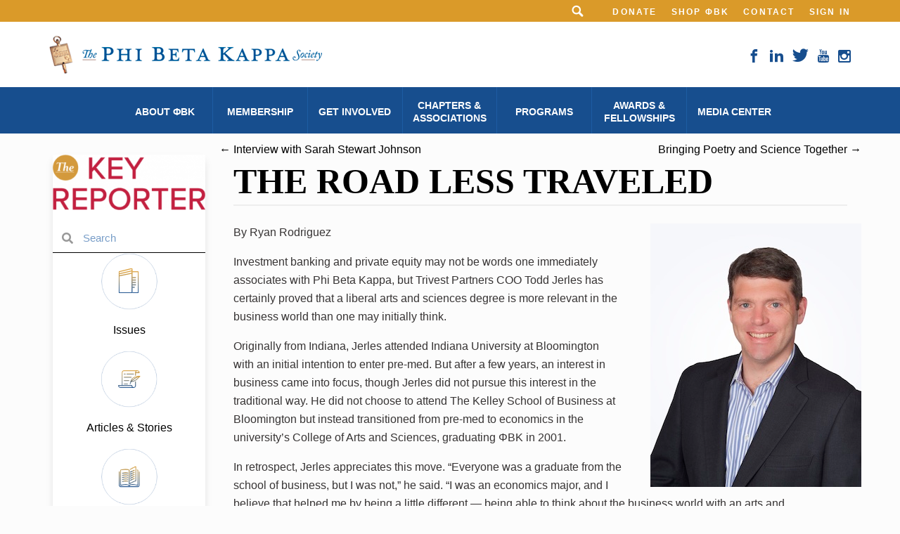

--- FILE ---
content_type: text/html; charset=UTF-8
request_url: https://www.keyreporter.org/articles/2022/the-road-less-traveled/
body_size: 12497
content:
<html lang="en-US">
    <head>
		<meta charset="UTF-8">
		<meta http-equiv="X-UA-Compatible" content="IE=edge,chrome=1">
		<meta name="viewport" content="width=device-width, initial-scale=1">
        <meta name='robots' content='index, follow, max-image-preview:large, max-snippet:-1, max-video-preview:-1' />
	<style>img:is([sizes="auto" i], [sizes^="auto," i]) { contain-intrinsic-size: 3000px 1500px }</style>
	
	<!-- This site is optimized with the Yoast SEO plugin v26.8 - https://yoast.com/product/yoast-seo-wordpress/ -->
	<title>The Road Less Traveled &#8211; The Key Reporter</title>
	<link rel="canonical" href="https://www.keyreporter.org/articles/2022/the-road-less-traveled/" />
	<meta property="og:locale" content="en_US" />
	<meta property="og:type" content="article" />
	<meta property="og:title" content="The Road Less Traveled &#8211; The Key Reporter" />
	<meta property="og:description" content="Trivest Partners COO Todd Jerles (ΦBK, Indiana University Bloomington) has certainly proved that a liberal arts and sciences degree is more relevant in the business world than one may initially think." />
	<meta property="og:url" content="https://www.keyreporter.org/articles/2022/the-road-less-traveled/" />
	<meta property="og:site_name" content="The Key Reporter" />
	<meta property="article:published_time" content="2022-03-22T18:05:27+00:00" />
	<meta property="article:modified_time" content="2022-04-21T16:06:01+00:00" />
	<meta property="og:image" content="https://www.keyreporter.org/wp-content/uploads/2022/03/Todd-Jerles-photo-2.jpg" />
	<meta property="og:image:width" content="300" />
	<meta property="og:image:height" content="375" />
	<meta property="og:image:type" content="image/jpeg" />
	<meta name="author" content="keyreporter" />
	<meta name="twitter:card" content="summary_large_image" />
	<meta name="twitter:label1" content="Written by" />
	<meta name="twitter:data1" content="keyreporter" />
	<meta name="twitter:label2" content="Est. reading time" />
	<meta name="twitter:data2" content="3 minutes" />
	<script type="application/ld+json" class="yoast-schema-graph">{"@context":"https://schema.org","@graph":[{"@type":"Article","@id":"https://www.keyreporter.org/articles/2022/the-road-less-traveled/#article","isPartOf":{"@id":"https://www.keyreporter.org/articles/2022/the-road-less-traveled/"},"author":{"name":"keyreporter","@id":"https://www.keyreporter.org/#/schema/person/1823dba2b441c0e3f6a199f39231d9c8"},"headline":"The Road Less Traveled","datePublished":"2022-03-22T18:05:27+00:00","dateModified":"2022-04-21T16:06:01+00:00","mainEntityOfPage":{"@id":"https://www.keyreporter.org/articles/2022/the-road-less-traveled/"},"wordCount":668,"publisher":{"@id":"https://www.keyreporter.org/#organization"},"image":{"@id":"https://www.keyreporter.org/articles/2022/the-road-less-traveled/#primaryimage"},"thumbnailUrl":"https://www.keyreporter.org/wp-content/uploads/2022/03/Todd-Jerles-photo-2.jpg","articleSection":["Articles"],"inLanguage":"en-US"},{"@type":"WebPage","@id":"https://www.keyreporter.org/articles/2022/the-road-less-traveled/","url":"https://www.keyreporter.org/articles/2022/the-road-less-traveled/","name":"The Road Less Traveled &#8211; The Key Reporter","isPartOf":{"@id":"https://www.keyreporter.org/#website"},"primaryImageOfPage":{"@id":"https://www.keyreporter.org/articles/2022/the-road-less-traveled/#primaryimage"},"image":{"@id":"https://www.keyreporter.org/articles/2022/the-road-less-traveled/#primaryimage"},"thumbnailUrl":"https://www.keyreporter.org/wp-content/uploads/2022/03/Todd-Jerles-photo-2.jpg","datePublished":"2022-03-22T18:05:27+00:00","dateModified":"2022-04-21T16:06:01+00:00","breadcrumb":{"@id":"https://www.keyreporter.org/articles/2022/the-road-less-traveled/#breadcrumb"},"inLanguage":"en-US","potentialAction":[{"@type":"ReadAction","target":["https://www.keyreporter.org/articles/2022/the-road-less-traveled/"]}]},{"@type":"ImageObject","inLanguage":"en-US","@id":"https://www.keyreporter.org/articles/2022/the-road-less-traveled/#primaryimage","url":"https://www.keyreporter.org/wp-content/uploads/2022/03/Todd-Jerles-photo-2.jpg","contentUrl":"https://www.keyreporter.org/wp-content/uploads/2022/03/Todd-Jerles-photo-2.jpg","width":300,"height":375,"caption":"Todd Jerles photo"},{"@type":"BreadcrumbList","@id":"https://www.keyreporter.org/articles/2022/the-road-less-traveled/#breadcrumb","itemListElement":[{"@type":"ListItem","position":1,"name":"Home","item":"https://www.keyreporter.org/"},{"@type":"ListItem","position":2,"name":"The Road Less Traveled"}]},{"@type":"WebSite","@id":"https://www.keyreporter.org/#website","url":"https://www.keyreporter.org/","name":"The Key Reporter","description":"Phi Beta Kappa&#039;s Publication for News and Alumni Relations","publisher":{"@id":"https://www.keyreporter.org/#organization"},"potentialAction":[{"@type":"SearchAction","target":{"@type":"EntryPoint","urlTemplate":"https://www.keyreporter.org/?s={search_term_string}"},"query-input":{"@type":"PropertyValueSpecification","valueRequired":true,"valueName":"search_term_string"}}],"inLanguage":"en-US"},{"@type":"Organization","@id":"https://www.keyreporter.org/#organization","name":"The Phi Beta Kappy Society – The Key Reporter","url":"https://www.keyreporter.org/","logo":{"@type":"ImageObject","inLanguage":"en-US","@id":"https://www.keyreporter.org/#/schema/logo/image/","url":"https://www.keyreporter.org/wp-content/uploads/2019/11/key-reporter-logo.png","contentUrl":"https://www.keyreporter.org/wp-content/uploads/2019/11/key-reporter-logo.png","width":522,"height":189,"caption":"The Phi Beta Kappy Society – The Key Reporter"},"image":{"@id":"https://www.keyreporter.org/#/schema/logo/image/"}},{"@type":"Person","@id":"https://www.keyreporter.org/#/schema/person/1823dba2b441c0e3f6a199f39231d9c8","name":"keyreporter","image":{"@type":"ImageObject","inLanguage":"en-US","@id":"https://www.keyreporter.org/#/schema/person/image/","url":"https://secure.gravatar.com/avatar/b8b292458e95f35276b3cb061a290357045ef50f35ceec1f4ab0ecf9822489c4?s=96&d=mm&r=g","contentUrl":"https://secure.gravatar.com/avatar/b8b292458e95f35276b3cb061a290357045ef50f35ceec1f4ab0ecf9822489c4?s=96&d=mm&r=g","caption":"keyreporter"},"sameAs":["https://www.keyreporter.org"]}]}</script>
	<!-- / Yoast SEO plugin. -->


<link rel="preload" href="https://www.keyreporter.org/wp-content/plugins/bb-plugin/fonts/fontawesome/5.15.4/webfonts/fa-solid-900.woff2" as="font" type="font/woff2" crossorigin="anonymous">
<script type="text/javascript">
/* <![CDATA[ */
window._wpemojiSettings = {"baseUrl":"https:\/\/s.w.org\/images\/core\/emoji\/16.0.1\/72x72\/","ext":".png","svgUrl":"https:\/\/s.w.org\/images\/core\/emoji\/16.0.1\/svg\/","svgExt":".svg","source":{"concatemoji":"https:\/\/www.keyreporter.org\/wp-includes\/js\/wp-emoji-release.min.js?ver=6.8.3"}};
/*! This file is auto-generated */
!function(s,n){var o,i,e;function c(e){try{var t={supportTests:e,timestamp:(new Date).valueOf()};sessionStorage.setItem(o,JSON.stringify(t))}catch(e){}}function p(e,t,n){e.clearRect(0,0,e.canvas.width,e.canvas.height),e.fillText(t,0,0);var t=new Uint32Array(e.getImageData(0,0,e.canvas.width,e.canvas.height).data),a=(e.clearRect(0,0,e.canvas.width,e.canvas.height),e.fillText(n,0,0),new Uint32Array(e.getImageData(0,0,e.canvas.width,e.canvas.height).data));return t.every(function(e,t){return e===a[t]})}function u(e,t){e.clearRect(0,0,e.canvas.width,e.canvas.height),e.fillText(t,0,0);for(var n=e.getImageData(16,16,1,1),a=0;a<n.data.length;a++)if(0!==n.data[a])return!1;return!0}function f(e,t,n,a){switch(t){case"flag":return n(e,"\ud83c\udff3\ufe0f\u200d\u26a7\ufe0f","\ud83c\udff3\ufe0f\u200b\u26a7\ufe0f")?!1:!n(e,"\ud83c\udde8\ud83c\uddf6","\ud83c\udde8\u200b\ud83c\uddf6")&&!n(e,"\ud83c\udff4\udb40\udc67\udb40\udc62\udb40\udc65\udb40\udc6e\udb40\udc67\udb40\udc7f","\ud83c\udff4\u200b\udb40\udc67\u200b\udb40\udc62\u200b\udb40\udc65\u200b\udb40\udc6e\u200b\udb40\udc67\u200b\udb40\udc7f");case"emoji":return!a(e,"\ud83e\udedf")}return!1}function g(e,t,n,a){var r="undefined"!=typeof WorkerGlobalScope&&self instanceof WorkerGlobalScope?new OffscreenCanvas(300,150):s.createElement("canvas"),o=r.getContext("2d",{willReadFrequently:!0}),i=(o.textBaseline="top",o.font="600 32px Arial",{});return e.forEach(function(e){i[e]=t(o,e,n,a)}),i}function t(e){var t=s.createElement("script");t.src=e,t.defer=!0,s.head.appendChild(t)}"undefined"!=typeof Promise&&(o="wpEmojiSettingsSupports",i=["flag","emoji"],n.supports={everything:!0,everythingExceptFlag:!0},e=new Promise(function(e){s.addEventListener("DOMContentLoaded",e,{once:!0})}),new Promise(function(t){var n=function(){try{var e=JSON.parse(sessionStorage.getItem(o));if("object"==typeof e&&"number"==typeof e.timestamp&&(new Date).valueOf()<e.timestamp+604800&&"object"==typeof e.supportTests)return e.supportTests}catch(e){}return null}();if(!n){if("undefined"!=typeof Worker&&"undefined"!=typeof OffscreenCanvas&&"undefined"!=typeof URL&&URL.createObjectURL&&"undefined"!=typeof Blob)try{var e="postMessage("+g.toString()+"("+[JSON.stringify(i),f.toString(),p.toString(),u.toString()].join(",")+"));",a=new Blob([e],{type:"text/javascript"}),r=new Worker(URL.createObjectURL(a),{name:"wpTestEmojiSupports"});return void(r.onmessage=function(e){c(n=e.data),r.terminate(),t(n)})}catch(e){}c(n=g(i,f,p,u))}t(n)}).then(function(e){for(var t in e)n.supports[t]=e[t],n.supports.everything=n.supports.everything&&n.supports[t],"flag"!==t&&(n.supports.everythingExceptFlag=n.supports.everythingExceptFlag&&n.supports[t]);n.supports.everythingExceptFlag=n.supports.everythingExceptFlag&&!n.supports.flag,n.DOMReady=!1,n.readyCallback=function(){n.DOMReady=!0}}).then(function(){return e}).then(function(){var e;n.supports.everything||(n.readyCallback(),(e=n.source||{}).concatemoji?t(e.concatemoji):e.wpemoji&&e.twemoji&&(t(e.twemoji),t(e.wpemoji)))}))}((window,document),window._wpemojiSettings);
/* ]]> */
</script>
<style id='wp-emoji-styles-inline-css' type='text/css'>

	img.wp-smiley, img.emoji {
		display: inline !important;
		border: none !important;
		box-shadow: none !important;
		height: 1em !important;
		width: 1em !important;
		margin: 0 0.07em !important;
		vertical-align: -0.1em !important;
		background: none !important;
		padding: 0 !important;
	}
</style>
<link rel='stylesheet' id='wp-block-library-css' href='https://www.keyreporter.org/wp-includes/css/dist/block-library/style.min.css?ver=6.8.3' type='text/css' media='all' />
<style id='classic-theme-styles-inline-css' type='text/css'>
/*! This file is auto-generated */
.wp-block-button__link{color:#fff;background-color:#32373c;border-radius:9999px;box-shadow:none;text-decoration:none;padding:calc(.667em + 2px) calc(1.333em + 2px);font-size:1.125em}.wp-block-file__button{background:#32373c;color:#fff;text-decoration:none}
</style>
<style id='global-styles-inline-css' type='text/css'>
:root{--wp--preset--aspect-ratio--square: 1;--wp--preset--aspect-ratio--4-3: 4/3;--wp--preset--aspect-ratio--3-4: 3/4;--wp--preset--aspect-ratio--3-2: 3/2;--wp--preset--aspect-ratio--2-3: 2/3;--wp--preset--aspect-ratio--16-9: 16/9;--wp--preset--aspect-ratio--9-16: 9/16;--wp--preset--color--black: #000000;--wp--preset--color--cyan-bluish-gray: #abb8c3;--wp--preset--color--white: #ffffff;--wp--preset--color--pale-pink: #f78da7;--wp--preset--color--vivid-red: #cf2e2e;--wp--preset--color--luminous-vivid-orange: #ff6900;--wp--preset--color--luminous-vivid-amber: #fcb900;--wp--preset--color--light-green-cyan: #7bdcb5;--wp--preset--color--vivid-green-cyan: #00d084;--wp--preset--color--pale-cyan-blue: #8ed1fc;--wp--preset--color--vivid-cyan-blue: #0693e3;--wp--preset--color--vivid-purple: #9b51e0;--wp--preset--gradient--vivid-cyan-blue-to-vivid-purple: linear-gradient(135deg,rgba(6,147,227,1) 0%,rgb(155,81,224) 100%);--wp--preset--gradient--light-green-cyan-to-vivid-green-cyan: linear-gradient(135deg,rgb(122,220,180) 0%,rgb(0,208,130) 100%);--wp--preset--gradient--luminous-vivid-amber-to-luminous-vivid-orange: linear-gradient(135deg,rgba(252,185,0,1) 0%,rgba(255,105,0,1) 100%);--wp--preset--gradient--luminous-vivid-orange-to-vivid-red: linear-gradient(135deg,rgba(255,105,0,1) 0%,rgb(207,46,46) 100%);--wp--preset--gradient--very-light-gray-to-cyan-bluish-gray: linear-gradient(135deg,rgb(238,238,238) 0%,rgb(169,184,195) 100%);--wp--preset--gradient--cool-to-warm-spectrum: linear-gradient(135deg,rgb(74,234,220) 0%,rgb(151,120,209) 20%,rgb(207,42,186) 40%,rgb(238,44,130) 60%,rgb(251,105,98) 80%,rgb(254,248,76) 100%);--wp--preset--gradient--blush-light-purple: linear-gradient(135deg,rgb(255,206,236) 0%,rgb(152,150,240) 100%);--wp--preset--gradient--blush-bordeaux: linear-gradient(135deg,rgb(254,205,165) 0%,rgb(254,45,45) 50%,rgb(107,0,62) 100%);--wp--preset--gradient--luminous-dusk: linear-gradient(135deg,rgb(255,203,112) 0%,rgb(199,81,192) 50%,rgb(65,88,208) 100%);--wp--preset--gradient--pale-ocean: linear-gradient(135deg,rgb(255,245,203) 0%,rgb(182,227,212) 50%,rgb(51,167,181) 100%);--wp--preset--gradient--electric-grass: linear-gradient(135deg,rgb(202,248,128) 0%,rgb(113,206,126) 100%);--wp--preset--gradient--midnight: linear-gradient(135deg,rgb(2,3,129) 0%,rgb(40,116,252) 100%);--wp--preset--font-size--small: 13px;--wp--preset--font-size--medium: 20px;--wp--preset--font-size--large: 36px;--wp--preset--font-size--x-large: 42px;--wp--preset--spacing--20: 0.44rem;--wp--preset--spacing--30: 0.67rem;--wp--preset--spacing--40: 1rem;--wp--preset--spacing--50: 1.5rem;--wp--preset--spacing--60: 2.25rem;--wp--preset--spacing--70: 3.38rem;--wp--preset--spacing--80: 5.06rem;--wp--preset--shadow--natural: 6px 6px 9px rgba(0, 0, 0, 0.2);--wp--preset--shadow--deep: 12px 12px 50px rgba(0, 0, 0, 0.4);--wp--preset--shadow--sharp: 6px 6px 0px rgba(0, 0, 0, 0.2);--wp--preset--shadow--outlined: 6px 6px 0px -3px rgba(255, 255, 255, 1), 6px 6px rgba(0, 0, 0, 1);--wp--preset--shadow--crisp: 6px 6px 0px rgba(0, 0, 0, 1);}:where(.is-layout-flex){gap: 0.5em;}:where(.is-layout-grid){gap: 0.5em;}body .is-layout-flex{display: flex;}.is-layout-flex{flex-wrap: wrap;align-items: center;}.is-layout-flex > :is(*, div){margin: 0;}body .is-layout-grid{display: grid;}.is-layout-grid > :is(*, div){margin: 0;}:where(.wp-block-columns.is-layout-flex){gap: 2em;}:where(.wp-block-columns.is-layout-grid){gap: 2em;}:where(.wp-block-post-template.is-layout-flex){gap: 1.25em;}:where(.wp-block-post-template.is-layout-grid){gap: 1.25em;}.has-black-color{color: var(--wp--preset--color--black) !important;}.has-cyan-bluish-gray-color{color: var(--wp--preset--color--cyan-bluish-gray) !important;}.has-white-color{color: var(--wp--preset--color--white) !important;}.has-pale-pink-color{color: var(--wp--preset--color--pale-pink) !important;}.has-vivid-red-color{color: var(--wp--preset--color--vivid-red) !important;}.has-luminous-vivid-orange-color{color: var(--wp--preset--color--luminous-vivid-orange) !important;}.has-luminous-vivid-amber-color{color: var(--wp--preset--color--luminous-vivid-amber) !important;}.has-light-green-cyan-color{color: var(--wp--preset--color--light-green-cyan) !important;}.has-vivid-green-cyan-color{color: var(--wp--preset--color--vivid-green-cyan) !important;}.has-pale-cyan-blue-color{color: var(--wp--preset--color--pale-cyan-blue) !important;}.has-vivid-cyan-blue-color{color: var(--wp--preset--color--vivid-cyan-blue) !important;}.has-vivid-purple-color{color: var(--wp--preset--color--vivid-purple) !important;}.has-black-background-color{background-color: var(--wp--preset--color--black) !important;}.has-cyan-bluish-gray-background-color{background-color: var(--wp--preset--color--cyan-bluish-gray) !important;}.has-white-background-color{background-color: var(--wp--preset--color--white) !important;}.has-pale-pink-background-color{background-color: var(--wp--preset--color--pale-pink) !important;}.has-vivid-red-background-color{background-color: var(--wp--preset--color--vivid-red) !important;}.has-luminous-vivid-orange-background-color{background-color: var(--wp--preset--color--luminous-vivid-orange) !important;}.has-luminous-vivid-amber-background-color{background-color: var(--wp--preset--color--luminous-vivid-amber) !important;}.has-light-green-cyan-background-color{background-color: var(--wp--preset--color--light-green-cyan) !important;}.has-vivid-green-cyan-background-color{background-color: var(--wp--preset--color--vivid-green-cyan) !important;}.has-pale-cyan-blue-background-color{background-color: var(--wp--preset--color--pale-cyan-blue) !important;}.has-vivid-cyan-blue-background-color{background-color: var(--wp--preset--color--vivid-cyan-blue) !important;}.has-vivid-purple-background-color{background-color: var(--wp--preset--color--vivid-purple) !important;}.has-black-border-color{border-color: var(--wp--preset--color--black) !important;}.has-cyan-bluish-gray-border-color{border-color: var(--wp--preset--color--cyan-bluish-gray) !important;}.has-white-border-color{border-color: var(--wp--preset--color--white) !important;}.has-pale-pink-border-color{border-color: var(--wp--preset--color--pale-pink) !important;}.has-vivid-red-border-color{border-color: var(--wp--preset--color--vivid-red) !important;}.has-luminous-vivid-orange-border-color{border-color: var(--wp--preset--color--luminous-vivid-orange) !important;}.has-luminous-vivid-amber-border-color{border-color: var(--wp--preset--color--luminous-vivid-amber) !important;}.has-light-green-cyan-border-color{border-color: var(--wp--preset--color--light-green-cyan) !important;}.has-vivid-green-cyan-border-color{border-color: var(--wp--preset--color--vivid-green-cyan) !important;}.has-pale-cyan-blue-border-color{border-color: var(--wp--preset--color--pale-cyan-blue) !important;}.has-vivid-cyan-blue-border-color{border-color: var(--wp--preset--color--vivid-cyan-blue) !important;}.has-vivid-purple-border-color{border-color: var(--wp--preset--color--vivid-purple) !important;}.has-vivid-cyan-blue-to-vivid-purple-gradient-background{background: var(--wp--preset--gradient--vivid-cyan-blue-to-vivid-purple) !important;}.has-light-green-cyan-to-vivid-green-cyan-gradient-background{background: var(--wp--preset--gradient--light-green-cyan-to-vivid-green-cyan) !important;}.has-luminous-vivid-amber-to-luminous-vivid-orange-gradient-background{background: var(--wp--preset--gradient--luminous-vivid-amber-to-luminous-vivid-orange) !important;}.has-luminous-vivid-orange-to-vivid-red-gradient-background{background: var(--wp--preset--gradient--luminous-vivid-orange-to-vivid-red) !important;}.has-very-light-gray-to-cyan-bluish-gray-gradient-background{background: var(--wp--preset--gradient--very-light-gray-to-cyan-bluish-gray) !important;}.has-cool-to-warm-spectrum-gradient-background{background: var(--wp--preset--gradient--cool-to-warm-spectrum) !important;}.has-blush-light-purple-gradient-background{background: var(--wp--preset--gradient--blush-light-purple) !important;}.has-blush-bordeaux-gradient-background{background: var(--wp--preset--gradient--blush-bordeaux) !important;}.has-luminous-dusk-gradient-background{background: var(--wp--preset--gradient--luminous-dusk) !important;}.has-pale-ocean-gradient-background{background: var(--wp--preset--gradient--pale-ocean) !important;}.has-electric-grass-gradient-background{background: var(--wp--preset--gradient--electric-grass) !important;}.has-midnight-gradient-background{background: var(--wp--preset--gradient--midnight) !important;}.has-small-font-size{font-size: var(--wp--preset--font-size--small) !important;}.has-medium-font-size{font-size: var(--wp--preset--font-size--medium) !important;}.has-large-font-size{font-size: var(--wp--preset--font-size--large) !important;}.has-x-large-font-size{font-size: var(--wp--preset--font-size--x-large) !important;}
:where(.wp-block-post-template.is-layout-flex){gap: 1.25em;}:where(.wp-block-post-template.is-layout-grid){gap: 1.25em;}
:where(.wp-block-columns.is-layout-flex){gap: 2em;}:where(.wp-block-columns.is-layout-grid){gap: 2em;}
:root :where(.wp-block-pullquote){font-size: 1.5em;line-height: 1.6;}
</style>
<link rel='stylesheet' id='font-awesome-5-css' href='https://www.keyreporter.org/wp-content/plugins/bb-plugin/fonts/fontawesome/5.15.4/css/all.min.css?ver=2.10.0.5' type='text/css' media='all' />
<link rel='stylesheet' id='font-awesome-css' href='https://www.keyreporter.org/wp-content/plugins/bb-plugin/fonts/fontawesome/5.15.4/css/v4-shims.min.css?ver=2.10.0.5' type='text/css' media='all' />
<link rel='stylesheet' id='fl-builder-layout-bundle-ca1194990fb70db4f844ed0bb3b7c14e-css' href='https://www.keyreporter.org/wp-content/uploads/bb-plugin/cache/ca1194990fb70db4f844ed0bb3b7c14e-layout-bundle.css?ver=2.10.0.5-1.5.2.1' type='text/css' media='all' />
<link rel='stylesheet' id='theme-style-css' href='https://www.keyreporter.org/wp-content/themes/keyreporter-basic/style.css?ver=202007073' type='text/css' media='all' />
<link rel='stylesheet' id='pp-animate-css' href='https://www.keyreporter.org/wp-content/plugins/bbpowerpack/assets/css/animate.min.css?ver=3.5.1' type='text/css' media='all' />
<script type="text/javascript" src="https://www.keyreporter.org/wp-includes/js/jquery/jquery.min.js?ver=3.7.1" id="jquery-core-js"></script>
<script type="text/javascript" src="https://www.keyreporter.org/wp-includes/js/jquery/jquery-migrate.min.js?ver=3.4.1" id="jquery-migrate-js"></script>
<script type="text/javascript" src="https://www.keyreporter.org/wp-content/themes/keyreporter-basic/pbk.js?ver=241017-165937" id="pbk-js"></script>
<script type="text/javascript" src="https://www.keyreporter.org/wp-content/themes/keyreporter-basic/jquery.main.js?ver=200316-160055" id="jquery_main-js"></script>
<link rel="https://api.w.org/" href="https://www.keyreporter.org/wp-json/" /><link rel="alternate" title="JSON" type="application/json" href="https://www.keyreporter.org/wp-json/wp/v2/posts/6794" /><link rel="EditURI" type="application/rsd+xml" title="RSD" href="https://www.keyreporter.org/xmlrpc.php?rsd" />
<link rel='shortlink' href='https://www.keyreporter.org/?p=6794' />
<link rel="alternate" title="oEmbed (JSON)" type="application/json+oembed" href="https://www.keyreporter.org/wp-json/oembed/1.0/embed?url=https%3A%2F%2Fwww.keyreporter.org%2Farticles%2F2022%2Fthe-road-less-traveled%2F" />
<link rel="alternate" title="oEmbed (XML)" type="text/xml+oembed" href="https://www.keyreporter.org/wp-json/oembed/1.0/embed?url=https%3A%2F%2Fwww.keyreporter.org%2Farticles%2F2022%2Fthe-road-less-traveled%2F&#038;format=xml" />
		<script>
			var bb_powerpack = {
				ajaxurl: 'https://www.keyreporter.org/wp-admin/admin-ajax.php'
			};
		</script>
		
		<!-- GA Google Analytics @ https://m0n.co/ga -->
		<script async src="https://www.googletagmanager.com/gtag/js?id=UA-52840121-1"></script>
		<script>
			window.dataLayer = window.dataLayer || [];
			function gtag(){dataLayer.push(arguments);}
			gtag('js', new Date());
			gtag('config', 'UA-52840121-1');
		</script>

	<link rel="icon" href="https://www.keyreporter.org/wp-content/uploads/2020/07/favicon.ico" sizes="32x32" />
<link rel="icon" href="https://www.keyreporter.org/wp-content/uploads/2020/07/favicon.ico" sizes="192x192" />
<link rel="apple-touch-icon" href="https://www.keyreporter.org/wp-content/uploads/2020/07/favicon.ico" />
<meta name="msapplication-TileImage" content="https://www.keyreporter.org/wp-content/uploads/2020/07/favicon.ico" />
    
        
    </head>
    
    <body class="wp-singular post-template-default single single-post postid-6794 single-format-standard wp-theme-keyreporter-basic fl-builder-2-10-0-5 fl-themer-1-5-2-1 fl-no-js fl-theme-builder-singular fl-theme-builder-singular-single fl-theme-builder-part fl-theme-builder-part-header-mobile">
        <header id="header">
          <div class="responsive-row">
            <div class="logo">
              <a href="https://www.pbk.org"><img srcset="https://www.keyreporter.org/wp-content/themes/keyreporter-basic/images/logo-header.png, https://www.keyreporter.org/wp-content/themes/keyreporter-basic/images/logo-header@2x.png 2x" alt="Phi Beta Kappa" width="345"></a>
              <a href="https://keyreporter.wpengine.com/" class="key-logo"><img srcset="https://www.keyreporter.org/wp-content/themes/keyreporter-basic/images/key-reporter-logo.png, https://www.keyreporter.org/wp-content/themes/keyreporter-basic/images/key-reporter-logo.png 2x" alt="The Key Reporter"></a>
            </div>
          </div>

          <div class="header-holder">
            <div class="container">
              <div class="img-block-responsive">
                <img srcset="https://www.keyreporter.org/wp-content/themes/keyreporter-basic/images/key-icon.png, https://www.keyreporter.org/wp-content/themes/keyreporter-basic/images/key-icon@2x.png 2x" width="43" alt="">
              </div>
              <div class="top-nav-holder">
                <nav class="top-nav">
                    <div class="search-block">
                      <div class="popup-holder">
                          <a href="#" class="open"><i class="icon-search" style="font-weight:600;"></i></a>
                          <div class="popup" style="width: 0px;">
                              <div id="SearchBar">
                                <div id="p_lt_searchbox_pnlSearch" class="searchBox"> 
                                  <label id="lblPath" text="https://www.pbk.org/Search?Searchmode=anyword&amp;searchText={searchtext}">Search for:</label>
                                  <input name="searchText" type="text" maxlength="1000" id="txtWord" class="form-control">
                                  <input type="submit" id="btnSearchResult" class="btn btn-default">
                                  <div id="pnlPredictiveResultsHolder" class="predictiveSearchHolder">
                                  </div>
                              </div>
                              </div>
                          </div>
                      </div>
                    </div>
                    <div>
                        <ul>
                    	    <li></li>
                        </ul>
                    </div><ul>
                    	<li class="li-01"><a href="https://www.pbk.org/get-involved/donate">Donate</a></li>
                    	<li class="li-02"><a href="http://www.pbkkey.com" target="_blank">Shop ΦBK</a></li>
                    	<li class="li-03"><a href="mailto:support@pbk.org">Contact</a></li>
                    </ul>
                    <div style="margin-left:20px; padding-top: 7px;">
                        <a id="p_lt_ctl00_SignOutButton_btnSignOutLink" class="signoutLink" href="https://members.pbk.org/Web/PBK_Member/Sign_In.aspx?LoginRedirect=true&returnurl=%2fWeb%2fShared_Content%2fKentico%2fSSO.aspx">Sign in</a>
                    </div>
                </nav>
              </div>

              <div class="row">
                <div class="logo">
                  <a href="https://www.pbk.org/"><img srcset="https://www.keyreporter.org/wp-content/themes/keyreporter-basic/images/logo-header.png, https://www.keyreporter.org/wp-content/themes/keyreporter-basic/images/logo-header@2x.png 2x" alt="Phi Beta Kappa" width="388">
                  </a>
                </div>
                <ul class="social-network">
					<li><a target="_blank" href="http://www.facebook.com/phibetakappa"><i class="icon-facebook"></i></a></li>
					<li><a target="_blank" href="http://www.linkedin.com/groups?gid=67341"><i class="icon-linkedin"></i></a></li>
					<li><a target="_blank" href="http://twitter.com/PhiBetaKappa"><i class="icon-twitter"></i></a></li>
					<li><a target="_blank" href="http://www.youtube.com/user/phibetakappa"><i class="icon-youtube"></i></a></li>
					<li><a target="_blank" href="https://www.instagram.com/phibetakappasociety/"><i class="icon-instagram"></i></a></li>
				</ul>
              </div>
              
              
              <div class="nav-holder">
                <nav id="nav">
                  
            		<div class="hover">
            
            			<ul id="menuElem" class="CMSListMenuUL nav-drop">
            				<li class="CMSListMenuLI                     ">
            					<a class="CMSListMenuLink" href="https://www.pbk.org/about">About ΦBK</a>
            				</li>
            				<li class="CMSListMenuLI          ">
            					<a class="CMSListMenuLink" href="https://www.pbk.org/membership/why-accept-our-invitation">Membership</a>
            				</li>
            				<li class="CMSListMenuLI         ">
            					<a class="CMSListMenuLink" href="https://toolkit.pbk.org">Get Involved</a>
            				</li>
            				<li class="CMSListMenuLI    ">
            					<a class="CMSListMenuLink" href="https://www.pbk.org/chapters-associations/about-chapters">Chapters &amp; Associations</a>
            				</li>
            				<li class="CMSListMenuLI ">
            					<a class="CMSListMenuLink" href="https://www.pbk.org/programs">Programs</a>
            				</li>
            				<li class="CMSListMenuLI ">
            					<a class="CMSListMenuLink" href="https://www.pbk.org/awards">Awards &amp; Fellowships</a>
            				</li>
            				<li class="CMSListMenuLI">
            					<a class="CMSListMenuLink" href="https://www.pbk.org/media">Media Center</a>
            				</li>
            
            			</ul>
            
            		</div>
            
    
                </nav>
              </div>
            </div>
          </div>
        </header>
        <div class="fl-builder-content fl-builder-content-5220 fl-builder-global-templates-locked" data-post-id="5220" data-type="part"><div class="fl-row fl-row-fixed-width fl-row-bg-none fl-node-5f03ed581f4cd fl-row-default-height fl-row-align-center fl-visible-mobile" data-node="5f03ed581f4cd">
	<div class="fl-row-content-wrap">
		<div class="uabb-row-separator uabb-top-row-separator" >
</div>
						<div class="fl-row-content fl-row-fixed-width fl-node-content">
		
<div class="fl-col-group fl-node-5f03ed582219f" data-node="5f03ed582219f">
			<div class="fl-col fl-node-5f03ed5822372 fl-col-bg-color" data-node="5f03ed5822372">
	<div class="fl-col-content fl-node-content"><div class="fl-module fl-module-menu fl-node-5f03ed581f14d fl-visible-mobile responsive-menu" data-node="5f03ed581f14d">
	<div class="fl-module-content fl-node-content">
		<div class="fl-menu fl-menu-responsive-toggle-mobile fl-menu-responsive-flyout-overlay fl-flyout-right">
	<button class="fl-menu-mobile-toggle hamburger fl-content-ui-button" aria-haspopup="menu" aria-label="Menu"><span class="fl-menu-icon svg-container"><svg version="1.1" class="hamburger-menu" xmlns="http://www.w3.org/2000/svg" xmlns:xlink="http://www.w3.org/1999/xlink" viewBox="0 0 512 512">
<rect class="fl-hamburger-menu-top" width="512" height="102"/>
<rect class="fl-hamburger-menu-middle" y="205" width="512" height="102"/>
<rect class="fl-hamburger-menu-bottom" y="410" width="512" height="102"/>
</svg>
</span></button>	<div class="fl-clear"></div>
	<nav role="navigation" aria-label="Menu" itemscope="itemscope" itemtype="https://schema.org/SiteNavigationElement"><ul id="menu-main-menu" class="menu fl-menu-vertical fl-toggle-none"><li id="menu-item-5704" class="menu-item menu-item-type-custom menu-item-object-custom menu-item-home"><a role="menuitem" href="https://www.keyreporter.org/">Home</a></li><li id="menu-item-5701" class="menu-item menu-item-type-custom menu-item-object-custom"><a role="menuitem" href="https://www.keyreporter.org/issues/">Issues</a></li><li id="menu-item-5698" class="menu-item menu-item-type-taxonomy menu-item-object-category current-post-ancestor current-menu-parent current-post-parent"><a role="menuitem" href="https://www.keyreporter.org/articles/">Articles</a></li><li id="menu-item-5699" class="menu-item menu-item-type-taxonomy menu-item-object-category"><a role="menuitem" href="https://www.keyreporter.org/book-reviews/">Book Reviews</a></li><li id="menu-item-5702" class="menu-item menu-item-type-custom menu-item-object-custom"><a role="menuitem" href="https://www.goodreads.com/user/show/83079408-phi-beta-kappa-authors">Phi Beta Kappa Authors</a></li><li id="menu-item-5700" class="menu-item menu-item-type-taxonomy menu-item-object-category"><a role="menuitem" href="https://www.keyreporter.org/family-album/">ΦBK Family Album</a></li><li id="menu-item-5697" class="menu-item menu-item-type-post_type menu-item-object-page"><a role="menuitem" href="https://www.keyreporter.org/manage-subscription/">Manage Subscription</a></li></ul></nav></div>
	</div>
</div>
</div>
</div>
	</div>
		</div>
	</div>
</div>
</div><div class="uabb-js-breakpoint" style="display: none;"></div>        
        
            <div class="site-content"><div class="fl-builder-content fl-builder-content-1912 fl-builder-global-templates-locked" data-post-id="1912"><div class="fl-row fl-row-fixed-width fl-row-bg-none fl-node-5e9a0deca3243 fl-row-default-height fl-row-align-center" data-node="5e9a0deca3243">
	<div class="fl-row-content-wrap">
		<div class="uabb-row-separator uabb-top-row-separator" >
</div>
						<div class="fl-row-content fl-row-fixed-width fl-node-content">
		
<div class="fl-col-group fl-node-5e9a0deca3249 fl-col-group-responsive-reversed" data-node="5e9a0deca3249">
			<div class="fl-col fl-node-5ecc6e355c823 fl-col-bg-color fl-col-small fl-col-has-cols fl-visible-desktop fl-visible-large fl-visible-medium key-sidebar" data-node="5ecc6e355c823">
	<div class="fl-col-content fl-node-content">
<div class="fl-col-group fl-node-5ecc5f7aef92e fl-col-group-nested" data-node="5ecc5f7aef92e">
			<div class="fl-col fl-node-5ecc5f7af19ee fl-col-bg-color fl-visible-desktop fl-visible-large fl-visible-medium" data-node="5ecc5f7af19ee">
	<div class="fl-col-content fl-node-content"><div class="fl-module fl-module-pp-image fl-node-5e6059e97b6ff" data-node="5e6059e97b6ff">
	<div class="fl-module-content fl-node-content">
		<div class="pp-photo-container">
	<div class="pp-photo pp-photo-align-center pp-photo-align-responsive-default" itemscope itemtype="http://schema.org/ImageObject">
		<div class="pp-photo-content">
			<div class="pp-photo-content-inner">
								<a href="https://www.keyreporter.org/" target="_self" itemprop="url">
									<img loading="lazy" decoding="async" class="pp-photo-img wp-image-56 size-medium" src="https://www.keyreporter.org/wp-content/uploads/2019/11/key-reporter-logo-300x109.png" alt="key-reporter-logo" itemprop="image" height="109" width="300" title="key-reporter-logo" srcset="https://www.keyreporter.org/wp-content/uploads/2019/11/key-reporter-logo-300x109.png 300w, https://www.keyreporter.org/wp-content/uploads/2019/11/key-reporter-logo.png 522w" sizes="auto, (max-width: 300px) 100vw, 300px" />
					<div class="pp-overlay-bg"></div>
													</a>
							</div>
		</div>
	</div>
</div>
	</div>
</div>
<div class="fl-module fl-module-pp-search-form fl-node-5e6059e97b6fc" data-node="5e6059e97b6fc">
	<div class="fl-module-content fl-node-content">
		<div class="pp-search-form-wrap pp-search-form--style-minimal pp-search-form--button-type-icon">
	<form class="pp-search-form" role="search" action="https://www.keyreporter.org" method="get">
				<div class="pp-search-form__container">
							<div class="pp-search-form__icon">
					<i class="fa fa-search" aria-hidden="true"></i>
					<span class="pp-screen-reader-text">Search</span>
				</div>
										<input  placeholder="Search" class="pp-search-form__input" type="search" name="s" title="Search" value="">
								</div>
	</form>
</div>	</div>
</div>
<div class="fl-module fl-module-rich-text fl-node-5e6059e97b6ec" data-node="5e6059e97b6ec">
	<div class="fl-module-content fl-node-content">
		<div class="fl-rich-text">
	<p style="text-align: center;"><a href="https://www.keyreporter.org/issues/"><img loading="lazy" decoding="async" class="alignnone size-full wp-image-5183 aligncenter" src="https://www.keyreporter.org/wp-content/uploads/2020/03/icon-issue-v1.png" alt="" width="80" height="81" /></a></p>
<p style="text-align: center;"><a href="https://www.keyreporter.org/issues/">Issues</a></p>
</div>
	</div>
</div>
<div class="fl-module fl-module-rich-text fl-node-5e6059e97b6f2" data-node="5e6059e97b6f2">
	<div class="fl-module-content fl-node-content">
		<div class="fl-rich-text">
	<p style="text-align: center;"><a href="https://www.keyreporter.org/articles/"><img loading="lazy" decoding="async" class="alignnone size-full wp-image-45" src="https://www.keyreporter.org/wp-content/uploads/2019/11/icon-article.png" alt="" width="81" height="81" /></a></p>
<p style="text-align: center;"><a href="https://www.keyreporter.org/articles/">Articles &amp; Stories</a></p>
</div>
	</div>
</div>
<div class="fl-module fl-module-rich-text fl-node-5e7baee2e1e69" data-node="5e7baee2e1e69">
	<div class="fl-module-content fl-node-content">
		<div class="fl-rich-text">
	<p style="text-align: center;"><a href="https://www.keyreporter.org/book-reviews/"><img loading="lazy" decoding="async" class="alignnone size-full wp-image-44" src="https://www.keyreporter.org/wp-content/uploads/2019/11/icon-book_reviews.png" alt="" width="80" height="81" /></a></p>
<p style="text-align: center;"><a href="https://www.keyreporter.org/book-reviews/">Book Reviews</a></p>
</div>
	</div>
</div>
<div class="fl-module fl-module-rich-text fl-node-n4d2uhqlo1c7" data-node="n4d2uhqlo1c7">
	<div class="fl-module-content fl-node-content">
		<div class="fl-rich-text">
	<p style="text-align: center;"><a href="https://www.pbk.org/get-involved/donate"><img loading="lazy" decoding="async" class="alignnone size-full wp-image-7842" src="https://www.keyreporter.org/wp-content/uploads/2025/04/icon-donation.jpg" alt="" width="81" height="81" /></a></p>
<p style="text-align: center;"><a href="https://www.pbk.org/get-involved/donate">Support Our Work</a></p>
</div>
	</div>
</div>
<div class="fl-module fl-module-rich-text fl-node-5e6059e97b6f9" data-node="5e6059e97b6f9">
	<div class="fl-module-content fl-node-content">
		<div class="fl-rich-text">
	<p style="text-align: center;"><a href="https://www.keyreporter.org/manage-subscription/"><img loading="lazy" decoding="async" class="alignnone size-full wp-image-6308" src="https://www.keyreporter.org/wp-content/uploads/2021/02/icon-mail.png" alt="" width="81" height="81" /></a></p>
<p style="text-align: center;"><a href="https://www.keyreporter.org/manage-subscription/">Manage Subscription</a></p>
</div>
	</div>
</div>
</div>
</div>
	</div>

<div class="fl-col-group fl-node-5ecc600f03094 fl-col-group-nested" data-node="5ecc600f03094">
			<div class="fl-col fl-node-5ecc600f03fa7 fl-col-bg-color fl-visible-desktop fl-visible-large fl-visible-medium" data-node="5ecc600f03fa7">
	<div class="fl-col-content fl-node-content"><div class="fl-module fl-module-photo fl-node-5ecc60272ce25" data-node="5ecc60272ce25">
	<div class="fl-module-content fl-node-content">
		<div role="figure" class="fl-photo fl-photo-align-center" itemscope itemtype="https://schema.org/ImageObject">
	<div class="fl-photo-content fl-photo-img-jpg">
				<a href="https://www.keyreporter.org/family-album/" target="_self" itemprop="url">
				<img loading="lazy" decoding="async" class="fl-photo-img wp-image-5105 size-medium" src="https://www.keyreporter.org/wp-content/uploads/2020/03/PBK-FAMILY-ALBUM-2-1-600x600.jpg" alt="PBK FAMILY ALBUM 2" height="600" width="600" title="PBK FAMILY ALBUM 2"  itemprop="image" srcset="https://www.keyreporter.org/wp-content/uploads/2020/03/PBK-FAMILY-ALBUM-2-1-600x600.jpg 600w, https://www.keyreporter.org/wp-content/uploads/2020/03/PBK-FAMILY-ALBUM-2-1-1200x1200.jpg 1200w, https://www.keyreporter.org/wp-content/uploads/2020/03/PBK-FAMILY-ALBUM-2-1-768x768.jpg 768w, https://www.keyreporter.org/wp-content/uploads/2020/03/PBK-FAMILY-ALBUM-2-1.jpg 1525w" sizes="auto, (max-width: 600px) 100vw, 600px" />
				</a>
					</div>
	</div>
	</div>
</div>
</div>
</div>
	</div>
</div>
</div>
			<div class="fl-col fl-node-5e9a0deca324c fl-col-bg-color" data-node="5e9a0deca324c">
	<div class="fl-col-content fl-node-content"><div class="fl-module fl-module-fl-post-navigation fl-node-5f04ad7247c05" data-node="5f04ad7247c05">
	<div class="fl-module-content fl-node-content">
		
	<nav class="navigation post-navigation" aria-label="Posts">
		<h2 class="screen-reader-text">Posts navigation</h2>
		<div class="nav-links"><div class="nav-previous"><a href="https://www.keyreporter.org/articles/2022/interview-with-sarah-stewart-johnson/" rel="prev">&larr; Interview with Sarah Stewart Johnson</a></div><div class="nav-next"><a href="https://www.keyreporter.org/articles/2022/bringing-poetry-and-science-together/" rel="next">Bringing Poetry and Science Together &rarr;</a></div></div>
	</nav>	</div>
</div>
<h1  class="fl-module fl-module-heading fl-heading fl-heading-text fl-node-5e9a0deca3232" data-node="5e9a0deca3232">
			The Road Less Traveled	</h1>
<div role="figure" class="fl-module fl-module-photo fl-photo fl-photo-align-right fl-node-5e9a0deca3246 inline-image-right" data-node="5e9a0deca3246" itemscope itemtype="https://schema.org/ImageObject">
	<div class="fl-photo-content fl-photo-img-jpg">
				<img decoding="async" class="fl-photo-img wp-image-6800 size-full" src="https://www.keyreporter.org/wp-content/uploads/2022/03/Todd-Jerles-photo-2.jpg" alt="Todd Jerles photo" height="375" width="300" title="Todd Jerles photo" loading="lazy" itemprop="image" />
					</div>
	</div>
<div class="fl-module fl-module-fl-post-content fl-node-5e9a0deca322c" data-node="5e9a0deca322c">
	<div class="fl-module-content fl-node-content">
		
<p>By Ryan Rodriguez<em> </em></p>



<p>Investment banking and private equity may not be words one immediately associates with Phi Beta Kappa, but Trivest Partners COO Todd Jerles has certainly proved that a liberal arts and sciences degree is more relevant in the business world than one may initially think.</p>



<p>Originally from Indiana, Jerles attended Indiana University at Bloomington with an initial intention to enter pre-med. But after a few years, an interest in business came into focus, though Jerles did not pursue this interest in the traditional way. He did not choose to attend The Kelley School of Business at Bloomington but instead transitioned from pre-med to economics in the university’s College of Arts and Sciences, graduating ΦBK in 2001.</p>



<p>In retrospect, Jerles appreciates this move. “Everyone was a graduate from the school of business, but I was not,&#8221; he said. &#8220;I was an economics major, and I believe that helped me by being a little different — being able to think about the business world with an arts and sciences background.”</p>



<p>That differentiation helped land Jerles his first job in investment banking at Lehman Brothers in 2001. “I think that economics background and the way looking at the world differently, not just necessarily debits and credits, or looking at income statements and balance sheets all day long, but thinking more at a macro level and how the overall economy and business world works have been helpful to provide perspective with the teams I’ve worked with and whatever position I’ve held,” Jerles explained.</p>



<p>After working at Lehman Brothers, Jerles obtained his M.B.A. from the Wharton School at the University of Pennsylvania. Combining his graduate degree with a B.A. in economics, Jerles bolstered his resume with a winning combination of both liberal arts and formal business training. “I had the best of both worlds,” he said.</p>



<p>Soon enough, this led Jerles to Trivest Partners and his role as COO for a private equity firm exclusively dedicated to the success of founder and family-owned businesses. Jerles has watched Trivest grow from a small cohort of 15 members to a team of nearly 60.</p>



<p>“I’ve been part of something really special here at Trivest over the past 14 years, seeing our firm grow tremendously, and it’s all come from distinguishing ourselves from other private equity firms,&#8221; Jerles said. &#8220;By meeting with founders and being good stewards of their businesses, our approach has helped us close a great number of deals over the past ten years.” Indeed, <a href="https://www.trivest.com/" target="_blank" rel="noreferrer noopener">Trivest works tirelessly</a> to support one’s business.</p>



<p>Jerles’ ΦBK membership remains a significant accomplishment to him. “I’m very proud of my affiliation with Phi Beta Kappa,&#8221; he said. &#8220;Indiana’s chapter has been around a long time. Older generations of my family were familiar with it, and achieving that was a big deal for me. I am certainly proud of it. I remember it wasn’t just something new. I knew exactly what Phi Beta Kappa was, and it meant a lot to me. I remember my parents—they had bought the key and&nbsp;ΦBK memorabilia for me as a surprise. I was very proud in that moment.”</p>



<p>Reflecting on his academic and professional career thus far, Jerles has a few inspiring words he can share with new&nbsp;ΦBK graduates: “Don’t be afraid to look at whatever endeavor you’re going into and look at things a little differently. Leverage that experience you received at your undergraduate institution to challenge and make your voice heard. Always challenge tradition and the way things are currently being done because that different viewpoint can really offer value to whatever organization you are working with. That will allow you to grow and advance your career, endeavor, and whatever you’re looking to achieve.”</p>



<p><em>Ryan Rodriguez is a senior at Rutgers University majoring in English literature. He was inducted into Phi Beta Kappa there in May 2021. Rutgers University is home to the Alpha of New Jersey chapter of Phi Beta Kappa.</em></p>
	</div>
</div>
<div class="fl-module fl-module-fl-post-info fl-node-5ebb3e669bd8d" data-node="5ebb3e669bd8d">
	<div class="fl-module-content fl-node-content">
		<span class="fl-post-info-date">Posted on March 22, 2022</span>	</div>
</div>
</div>
</div>
	</div>
		</div>
	</div>
</div>
</div><div class="uabb-js-breakpoint" style="display: none;"></div>        <footer id="footer">
                <div class="decor-block footer-top">
                        <div class="decor-1"></div>
                </div>
                <div class="footer-holder">
                        <div class="container">
                                <div class="col">
                                        <div class="logo-footer"><a href="https://www.pbk.org/SSO/Login">
                                                <img src="https://www.keyreporter.org/wp-content/themes/keyreporter-basic/images/footer-logo.svg" alt="Phi Beta Kappa">
                                        </a></div>
                                        <div style="margin:auto;width:40%;padding:7px;" class="btn">
                                                <a id="p_lt_ctl04_SignOutButton1_btnSignOutLink" class="signoutLink" href="https://www.pbk.org/SSO/Login">
                                                        Sign in
                                                </a>
                                        </div>
                                        <ul class="btn-nav">
                                                <li><a class="btn" href="mailto:support@pbk.org">Contact</a></li>
                                                <li><a class="btn" href="https://members.pbk.org/web/Shared_Content/Fundraising/PBK_DonateMainNew.aspx">Donate</a></li>
                                                <li><a class="btn" href="https://pbkkey.com">Shop ΦBK</a></li>
                                        </ul>
                                </div>
                                <div class="col">
                                        <address>1606 New Hampshire Avenue, NW Washington, DC 20009</address>
                                        <ul class="tel">
                                                <li>
                                                        <p>Ph: <a href="tel:2022653808">202.265.3808</a></p>
                                                </li>
                                                <li>
                                                        <p>Fx: <a href="fax:2029861601">202.986.1601</a></p>
                                                </li>
                                        </ul>
                                        <ul class="copyright">
                                                <li><a href="https://www.pbk.org/Terms-of-Use">Terms of Use »</a></li>
                                                <li><a href="https://www.pbk.org/Trademark-Notice">Trademarks »</a></li>
                                                <li><a href="https://www.pbk.org/Privacy-Policy">Privacy Policy »</a></li>
                                        </ul>
                                        <div class="img-block">
                                                <img srcset="https://www.keyreporter.org/wp-content/themes/keyreporter-basic/images/key-icon@2x.png 2x" width="40" alt="">
                                        </div>
                                </div>
                        </div>
                        <div class="bg-stretch" id="bg-stretch1572642049119653">
                                <span data-srcset="https://www.keyreporter.org/wp-content/themes/keyreporter-basic/images/footer-bg.jpg, https://www.keyreporter.org/wp-content/themes/keyreporter-basic/images/footer-bg.jpg 2x"></span>
                                <span data-srcset="https://www.keyreporter.org/wp-content/themes/keyreporter-basic/images/footer-bg-responsive.jpg" data-media="(max-width: 1023px)"></span>
                        </div>
                </div>
        </footer>


        <script type="speculationrules">
{"prefetch":[{"source":"document","where":{"and":[{"href_matches":"\/*"},{"not":{"href_matches":["\/wp-*.php","\/wp-admin\/*","\/wp-content\/uploads\/*","\/wp-content\/*","\/wp-content\/plugins\/*","\/wp-content\/themes\/keyreporter-basic\/*","\/*\\?(.+)"]}},{"not":{"selector_matches":"a[rel~=\"nofollow\"]"}},{"not":{"selector_matches":".no-prefetch, .no-prefetch a"}}]},"eagerness":"conservative"}]}
</script>
<script type="text/javascript" src="https://www.keyreporter.org/wp-content/plugins/bb-plugin/js/libs/jquery.fitvids.min.js?ver=1.2" id="jquery-fitvids-js"></script>
<script type="text/javascript" src="https://www.keyreporter.org/wp-content/uploads/bb-plugin/cache/ffd28f82683bf5e4448c66e51826d2c7-layout-bundle.js?ver=2.10.0.5-1.5.2.1" id="fl-builder-layout-bundle-ffd28f82683bf5e4448c66e51826d2c7-js"></script>
    <script>(function(){function c(){var b=a.contentDocument||a.contentWindow.document;if(b){var d=b.createElement('script');d.innerHTML="window.__CF$cv$params={r:'9c6ca4e77b9b891a',t:'MTc2OTg5ODUyOC4wMDAwMDA='};var a=document.createElement('script');a.nonce='';a.src='/cdn-cgi/challenge-platform/scripts/jsd/main.js';document.getElementsByTagName('head')[0].appendChild(a);";b.getElementsByTagName('head')[0].appendChild(d)}}if(document.body){var a=document.createElement('iframe');a.height=1;a.width=1;a.style.position='absolute';a.style.top=0;a.style.left=0;a.style.border='none';a.style.visibility='hidden';document.body.appendChild(a);if('loading'!==document.readyState)c();else if(window.addEventListener)document.addEventListener('DOMContentLoaded',c);else{var e=document.onreadystatechange||function(){};document.onreadystatechange=function(b){e(b);'loading'!==document.readyState&&(document.onreadystatechange=e,c())}}}})();</script></body>
</html>	

--- FILE ---
content_type: text/css
request_url: https://www.keyreporter.org/wp-content/themes/keyreporter-basic/style.css?ver=202007073
body_size: 18675
content:
/*
Theme Name: Key Reporter Theme
Version: 1.0
Description: Theme for The Key Reporter
*/

/* Add your custom styles here... */ 

@charset "UTF-8";

/*! normalize.css v3.0.3 | MIT License | github.com/necolas/normalize.css */

/**
* 1. Set default font family to sans-serif.
* 2. Prevent iOS and IE text size adjust after device orientation change,
*    without disabling user zoom.
*/

@font-face {
 font-family:"icomoon";
 src:url("fonts/icomoon.eot?k4wpvh");
 src:url("fonts/icomoon.eot?k4wpvh#iefix") format("embedded-opentype"),url("fonts/icomoon.ttf?k4wpvh") format("truetype"),url("fonts/icomoon.woff?k4wpvh") format("woff"),url("fonts/icomoon.svg?k4wpvh#icomoon") format("svg");
 font-weight:normal;
 font-style:normal
}
[class^="icon-"],[class*=" icon-"] {
 font-family:"icomoon"!important;
 speak:none;
 font-style:normal;
 font-weight:normal;
 font-variant:normal;
 text-transform:none;
 line-height:1;
 -webkit-font-smoothing:antialiased;
 -moz-osx-font-smoothing:grayscale
}
.icon-search:before {
 content:""
}
.icon-facebook:before {
 content:""
}
.icon-instagram:before {
 content:""
}
.icon-youtube:before {
 content:""
}
.icon-twitter:before {
 content:""
}
.icon-linkedin:before {
 content:""
}



html{font-family:sans-serif;  /* 1 */-ms-text-size-adjust:100%;  /* 2 */-webkit-text-size-adjust:100%;  /* 2 */}

/**
* Remove default margin.
*/
body{margin:0;}

/* HTML5 display definitions
========================================================================== */

/**
* Correct `block` display not defined for any HTML5 element in IE 8/9.
* Correct `block` display not defined for `details` or `summary` in IE 10/11
* and Firefox.
* Correct `block` display not defined for `main` in IE 11.
*/
article,aside,details,figcaption,figure,footer,header,hgroup,main,menu,nav,section,summary{display:block;}

/**
* 1. Correct `inline-block` display not defined in IE 8/9.
* 2. Normalize vertical alignment of `progress` in Chrome, Firefox, and Opera.
*/
audio,canvas,progress,video{display:inline-block;  /* 1 */vertical-align:baseline;  /* 2 */}

/**
* Prevent modern browsers from displaying `audio` without controls.
* Remove excess height in iOS 5 devices.
*/
audio:not([controls]){display:none;height:0;}

/**
* Address `[hidden]` styling not present in IE 8/9/10.
* Hide the `template` element in IE 8/9/10/11, Safari, and Firefox < 22.
*/
[hidden],template{display:none;}

/* Links
========================================================================== */

/**
* Remove the gray background color from active links in IE 10.
*/
a{background-color:transparent;}

/**
* Improve readability of focused elements when they are also in an
* active/hover state.
*/
a:active,a:hover{outline:0;}

/* Text-level semantics
========================================================================== */

/**
* Address styling not present in IE 8/9/10/11, Safari, and Chrome.
*/
abbr[title]{border-bottom:1px dotted;}

/**
* Address style set to `bolder` in Firefox 4+, Safari, and Chrome.
*/
b,strong{font-weight:bold;}

/**
* Address styling not present in Safari and Chrome.
*/
dfn{font-style:italic;}

/**
* Address variable `h1` font-size and margin within `section` and `article`
* contexts in Firefox 4+, Safari, and Chrome.
*/
h1{font-size:2em;margin:0.67em 0;}

/**
* Address styling not present in IE 8/9.
*/
mark{background:#ff0;color:#000;}

/**
* Address inconsistent and variable font size in all browsers.
*/
small{font-size:80%;}

/**
* Prevent `sub` and `sup` affecting `line-height` in all browsers.
*/
sub,sup{font-size:75%;line-height:0;position:relative;vertical-align:baseline;}
sup{top:-0.5em;}
sub{bottom:-0.25em;}

/* Embedded content
========================================================================== */

/**
* Remove border when inside `a` element in IE 8/9/10.
*/
img{border:0;}

/**
* Correct overflow not hidden in IE 9/10/11.
*/
svg:not(:root){overflow:hidden;}

/* Grouping content
========================================================================== */

/**
* Address margin not present in IE 8/9 and Safari.
*/
figure{margin:1em 40px;}

/**
* Address differences between Firefox and other browsers.
*/
hr{box-sizing:content-box;height:0;}

/**
* Contain overflow in all browsers.
*/
pre{overflow:auto;}

/**
* Address odd `em`-unit font size rendering in all browsers.
*/
code,kbd,pre,samp{font-family:monospace,monospace;font-size:1em;}

/* Forms
========================================================================== */

/**
* Known limitation: by default, Chrome and Safari on OS X allow very limited
* styling of `select`, unless a `border` property is set.
*/

/**
* 1. Correct color not being inherited.
*    Known issue: affects color of disabled elements.
* 2. Correct font properties not being inherited.
* 3. Address margins set differently in Firefox 4+, Safari, and Chrome.
*/
button,input,optgroup,select,textarea{color:inherit;  /* 1 */font:inherit;  /* 2 */margin:0;  /* 3 */}

/**
* Address `overflow` set to `hidden` in IE 8/9/10/11.
*/
button{overflow:visible;}

/**
* Address inconsistent `text-transform` inheritance for `button` and `select`.
* All other form control elements do not inherit `text-transform` values.
* Correct `button` style inheritance in Firefox, IE 8/9/10/11, and Opera.
* Correct `select` style inheritance in Firefox.
*/
button,select{text-transform:none;}

/**
* 1. Avoid the WebKit bug in Android 4.0.* where (2) destroys native `audio`
*    and `video` controls.
* 2. Correct inability to style clickable `input` types in iOS.
* 3. Improve usability and consistency of cursor style between image-type
*    `input` and others.
*/
button,html input[type="button"],input[type="reset"],input[type="submit"]{-webkit-appearance:button;  /* 2 */cursor:pointer;  /* 3 */}

/**
* Re-set default cursor for disabled elements.
*/
button[disabled],html input[disabled]{cursor:default;}

/**
* Remove inner padding and border in Firefox 4+.
*/
button::-moz-focus-inner,input::-moz-focus-inner{border:0;padding:0;}

/**
* Address Firefox 4+ setting `line-height` on `input` using `!important` in
* the UA stylesheet.
*/
input{line-height:normal;}

/**
* It's recommended that you don't attempt to style these elements.
* Firefox's implementation doesn't respect box-sizing, padding, or width.
*
* 1. Address box sizing set to `content-box` in IE 8/9/10.
* 2. Remove excess padding in IE 8/9/10.
*/
input[type="checkbox"],input[type="radio"]{box-sizing:border-box;  /* 1 */padding:0;  /* 2 */}

/**
* Fix the cursor style for Chrome's increment/decrement buttons. For certain
* `font-size` values of the `input`, it causes the cursor style of the
* decrement button to change from `default` to `text`.
*/
input[type="number"]::-webkit-inner-spin-button,input[type="number"]::-webkit-outer-spin-button{height:auto;}

/**
* 1. Address `appearance` set to `searchfield` in Safari and Chrome.
* 2. Address `box-sizing` set to `border-box` in Safari and Chrome.
*/
input[type="search"]{-webkit-appearance:textfield;  /* 1 */box-sizing:content-box;  /* 2 */}

/**
* Remove inner padding and search cancel button in Safari and Chrome on OS X.
* Safari (but not Chrome) clips the cancel button when the search input has
* padding (and `textfield` appearance).
*/
input[type="search"]::-webkit-search-cancel-button,input[type="search"]::-webkit-search-decoration{-webkit-appearance:none;}

/**
* Define consistent border, margin, and padding.
*/
fieldset{border:1px solid #c0c0c0;margin:0 2px;padding:0.35em 0.625em 0.75em;}

/**
* 1. Correct `color` not being inherited in IE 8/9/10/11.
* 2. Remove padding so people aren't caught out if they zero out fieldsets.
*/
legend{border:0;  /* 1 */padding:0;  /* 2 */}

/**
* Remove default vertical scrollbar in IE 8/9/10/11.
*/
textarea{overflow:auto;}

/**
* Don't inherit the `font-weight` (applied by a rule above).
* NOTE: the default cannot safely be changed in Chrome and Safari on OS X.
*/
optgroup{font-weight:bold;}

/* Tables
========================================================================== */

/**
* Remove most spacing between table cells.
*/
table{border-collapse:collapse;border-spacing:0;}
td,th{padding:0;}
@font-face{font-family:"Proxima-Nova";font-weight:700;font-style:normal;}
@font-face{font-family:"Proxima-Nova";font-weight:500;font-style:normal;}
@font-face{font-family:"Proxima-Nova";font-weight:400;font-style:normal;}
@font-face{font-family:"Proxima-Nova";font-weight:400;font-style:italic;}
@font-face{font-family:"Proxima-Nova";font-weight:300;font-style:normal;}
@font-face{font-family:"Jane-Aust";src:url("fonts/JaneAust.woff") format("woff"),url("fonts/JaneAust.ttf") format("truetype"),url("fonts/JaneAust.eot") format("eot");font-weight:normal;font-style:normal;}

/* Slick slider styles */
.slick-slider-banner{position:relative;display:block;box-sizing:border-box;-webkit-touch-callout:none;-webkit-user-select:none;-khtml-user-select:none;-moz-user-select:none;-ms-user-select:none;user-select:none;-ms-touch-action:pan-y;touch-action:pan-y;-webkit-tap-highlight-color:transparent;}
.slick-list{position:relative;overflow:hidden;display:block;margin:0;padding:0;}
.slick-list:focus{outline:none;}
.slick-list.dragging{cursor:pointer;cursor:hand;}
.slick-slider-banner .slick-track,.slick-slider-banner .slick-list{-webkit-transform:translate3d(0,0,0);-moz-transform:translate3d(0,0,0);-ms-transform:translate3d(0,0,0);-o-transform:translate3d(0,0,0);transform:translate3d(0,0,0);}
.slick-track{position:relative;left:0;top:0;display:block;}
.slick-track:before,.slick-track:after{content:"";display:table;}
.slick-track:after{clear:both;}
.slick-loading .slick-track{visibility:hidden;}
.slick-slide{float:left;height:100%;min-height:1px;display:none;}
[dir="rtl"] .slick-slide{float:right;}
.slick-slide img{display:block;}
.slick-slide.slick-loading img{display:none;}
.slick-slide.dragging img{pointer-events:none;}
.slick-initialized .slick-slide{display:block;}
.slick-loading .slick-slide{visibility:hidden;}
.slick-vertical .slick-slide{display:block;height:auto;border:1px solid transparent;}
.slick-arrow.slick-hidden{display:none;}
.slick-slider-section{position:relative;display:block;box-sizing:border-box;-webkit-touch-callout:none;-webkit-user-select:none;-khtml-user-select:none;-moz-user-select:none;-ms-user-select:none;user-select:none;-ms-touch-action:pan-y;touch-action:pan-y;-webkit-tap-highlight-color:transparent;}
.slick-list{position:relative;overflow:hidden;display:block;margin:0;padding:0;}
.slick-list:focus{outline:none;}
.slick-list.dragging{cursor:pointer;cursor:hand;}
.slick-slider-section .slick-track,.slick-slider-section .slick-list{-webkit-transform:translate3d(0,0,0);-moz-transform:translate3d(0,0,0);-ms-transform:translate3d(0,0,0);-o-transform:translate3d(0,0,0);transform:translate3d(0,0,0);}
.slick-track{position:relative;left:0;top:0;display:block;}
.slick-track:before,.slick-track:after{content:"";display:table;}
.slick-track:after{clear:both;}
.slick-loading .slick-track{visibility:hidden;}
.slick-slide{float:left;height:100%;min-height:1px;display:none;}
[dir="rtl"] .slick-slide{float:right;}
.slick-slide img{display:block;}
.slick-slide.slick-loading img{display:none;}
.slick-slide.dragging img{pointer-events:none;}
.slick-initialized .slick-slide{display:block;}
.slick-loading .slick-slide{visibility:hidden;}
.slick-vertical .slick-slide{display:block;height:auto;border:1px solid transparent;}
.slick-arrow.slick-hidden{display:none;}

.top-nav ul,.social-network,.nav-drop,.drop-holder ul,.btn-nav,.tel,.copyright,.section-block ul,.section-block.events ul{margin:0;padding:0;list-style:none;}
.clearfix:after{content:'';display:block;clear:both;}
.ellipsis{white-space:nowrap;  /* 1 */text-overflow:ellipsis;  /* 2 */overflow:hidden;}
html{height:100%;box-sizing:border-box;}
*,*:before,*:after{box-sizing:inherit;}
body{color:#373434;background:#fff;font:16px/1.625 "Proxima-Nova","Arial","Helvetica Neue","Helvetica",sans-serif;min-width:320px;-webkit-font-smoothing:antialiased;-moz-osx-font-smoothing:grayscale;}
img{max-width:100%;height:auto;vertical-align:top;}
#overlayPP,.bg-stretch img{max-width:inherit!important;}
.gm-style img{max-width:none;}
h1,.h1,h2,.h2,h3,.h3,h4,.h4,h5,.h5,h6,.h6,.h{font-family:inherit;font-weight:bold;margin:0 0 0.5em;color:#1d5ca3;}
h1,.h1{font-size:50px;}
h2,.h2{font-size:40px;}
h3,.h3{font-size:24px;}
h4,.h4{font-size:22px;}
h5,.h5{font-size:20px;}
h6,.h6{font-size:18px;}
p{margin:0 0 1em;}
a{color:#174e8e;}
a:hover,a:focus{text-decoration:none;}
form,fieldset{margin:0;padding:0;border-style:none;}
input[type='text'],input[type='tel'],input[type='email'],input[type='search'],input[type='password'],textarea{-webkit-appearance:none;-webkit-border-radius:0;box-sizing:border-box;border:1px solid #da9a29;padding:0.4em 0.7em;}
input[type='text']:focus,input[type='tel']:focus,input[type='email']:focus,input[type='search']:focus,input[type='password']:focus,textarea:focus{border-color:#da9a29;}
input[type='text']::-webkit-input-placeholder,input[type='tel']::-webkit-input-placeholder,input[type='email']::-webkit-input-placeholder,input[type='search']::-webkit-input-placeholder,input[type='password']::-webkit-input-placeholder,textarea::-webkit-input-placeholder{color:#1d5ca3;}
input[type='text']::-moz-placeholder,input[type='tel']::-moz-placeholder,input[type='email']::-moz-placeholder,input[type='search']::-moz-placeholder,input[type='password']::-moz-placeholder,textarea::-moz-placeholder{opacity:1;color:#1d5ca3;}
input[type='text']:-moz-placeholder,input[type='tel']:-moz-placeholder,input[type='email']:-moz-placeholder,input[type='search']:-moz-placeholder,input[type='password']:-moz-placeholder,textarea:-moz-placeholder{color:#1d5ca3;}
input[type='text']:-ms-input-placeholder,input[type='tel']:-ms-input-placeholder,input[type='email']:-ms-input-placeholder,input[type='search']:-ms-input-placeholder,input[type='password']:-ms-input-placeholder,textarea:-ms-input-placeholder{color:#1d5ca3;}
input[type='text'].placeholder,input[type='tel'].placeholder,input[type='email'].placeholder,input[type='search'].placeholder,input[type='password'].placeholder,textarea.placeholder{color:#1d5ca3;}
select{-webkit-border-radius:0;}
textarea{resize:vertical;vertical-align:top;}
button,input[type='button'],input[type='reset'],input[type='file'],input[type='submit']{-webkit-appearance:none;-webkit-border-radius:0;cursor:pointer;}

/* Changes from 190*/
.hold{transition:all 0.2s ease-in-out;position:relative;padding-top:188px;min-height:1000px}
@media (max-width:1023px){
  .hold{padding-top:107px;}
}
@media (max-width:749px){
  .hold{padding-top:96px;}
}
@media (max-width:479px){
  .hold{padding-top:89px;}
}
@media (max-width:1023px){
  .nav-active .hold{    /*min-width: 480px;  causing issue in responsive layout*/
  margin-left:50px;transform:translateX(-328px);}
}
@media (max-width:479px){
  .nav-active .hold{transform:translateX(-100%);min-width:auto;}
}
#header{position:fixed;width:100%;top:0;z-index:100;background-color:#fff;}
#header a{text-decoration:none;}
#header .row{position:relative;display:flex;justify-content:space-between;padding:19px 0 18px 0;}
@media (max-width:1023px){
  #header .row{padding:8px 15px 28px 15px;margin:12px 0 0 0;order:4;width:100%;}
}
/*
@media (max-width:1023px){
  #header .row:before{position:absolute;content:'';height:2px;left:32px;right:20px;top:0;background:transparent url("/PBK/media/images/border-burger.png") left top repeat-X;background-size:auto;}
}
*/
@media (max-width:1023px){
  .header-holder{background-color:#1d5ca3;padding:76px 0 0 0;z-index:10;position:absolute;top:0;bottom:0;right:-328px;width:328px;overflow-y:auto;overflow-x:hidden;min-height:100vh;}
}
@media (max-width:1023px) and (max-width:479px){
  .header-holder{right:-100%;width:100%;}
}
@media (max-width:1023px){
  .header-holder .container{display:flex;flex-wrap:wrap;}
}
.header-holder .img-block-responsive{display:none;}
@media (max-width:1023px){
  .header-holder .img-block-responsive{order:1;display:block;margin-left:33px;margin:0 0 26px 33px;}
}
.top-nav-holder{background-color:#da9a29;padding:0 9999px;margin:0 -9999px;}
@media (max-width:1023px){
  .top-nav-holder{padding:0;margin:0;order:3;background-color:transparent;padding:0 21px 0 32px;}
}
.top-nav{padding:1px 0 1px 0;background-color:#da9a29;display:flex;justify-content:flex-end;align-items:flex-start;font-size:12px;text-transform:uppercase;font-weight:bold;letter-spacing:2.2px;}
@media (max-width:1023px){
  .top-nav{letter-spacing:0;justify-content:flex-start;flex-wrap:wrap;background-color:transparent;padding:0;}
}
.top-nav ul{padding-top:7px;display:flex;}
@media (max-width:1023px){
  .top-nav ul{width:100%;flex-wrap:wrap;}
}
.top-nav li{margin-left:20px;}
@media (max-width:1023px){
  .top-nav li{width:100%;margin:0 0 19px 0;}
}
.top-nav a{color:#fff;}
@media (max-width:1023px){
  .top-nav a:after{content:' »';}
}
.top-nav a:hover{color:#174e8e;}
@media (max-width:1023px){
  .top-nav a:hover{color:#da9a29;}
}
.search-block{margin-left:22px;}
@media (max-width:1023px){
  .search-block{order:-1;margin:0;width:100%;margin-bottom:36px;}
}
.icon-search{font-size:16px;display:block;}
@media (max-width:1023px){
  .li-01{order:2;}
}
@media (max-width:1023px){
  .li-02{order:3;}
}
@media (max-width:1023px){
  .li-03{order:1;}
}
.li-04{display:none;}
@media (max-width:1023px){
  .li-04{display:block;order:4;}
}
.logo{flex:0 0 auto;}
@media (max-width:1023px){
  .logo{display:none;}
}
.responsive-row .logo{padding:29px 40px 28px 40px;display:none;}
@media (max-width:1023px){
  .responsive-row .logo{display:block;}
}
@media (max-width:749px){
  .responsive-row .logo{width:350px;}
}
@media (max-width:479px){
  .responsive-row .logo{width:250px;padding:29px 15px 28px 15px;}
}
.social-network{position:relative;display:flex;flex-wrap:wrap;max-width:200px;padding:20px 0 0 0;}
@media (max-width:1023px){
  .social-network{max-width:100%;padding:7px 0 0 0;}
}
.social-network li{margin-left:13px;}
@media (max-width:1023px){
  .social-network a{color:#fff;}
}
.social-network a:hover{color:#da9a29;}
.icon-facebook,.icon-linkedin,.icon-youtube{font-size:19px;}
.icon-twitter{font-size:23px;margin-top:-2px;position:relative;top:-3px;}
.icon-instagram{font-size:18px;}
.nav-holder{text-transform:uppercase;font-size:14px;background-color:#174e8e;padding:0 9999px;margin:0 -9999px;}
@media (max-width:1023px){
  .nav-holder{transition:all 0.2s ease-in-out;font-size:15px;font-weight:bold;background-color:transparent;order:2;position:relative;padding:0 15px;margin:0 -15px 17px -15px;}
}
#nav{font-weight:600;width:100%;max-width:993px;margin:0 auto;}
@media (max-width:1023px){
  #nav{display:flex;justify-content:flex-end;}
}
.nav-opener{display:none;}
@media (max-width:1023px){
  .nav-opener{z-index:101;position:absolute;top:39px;right:37px;display:block;width:33px;height:29px;text-indent:-9999px;overflow:hidden;}
}
@media (max-width:749px){
  .nav-opener{top:34px;}
}
@media (max-width:479px){
  .nav-opener{right:15px;top:31px;}
}
.nav-opener:before,.nav-opener:after,.nav-opener span{transition:all 0.2s ease-in-out;background:#174e8e;position:absolute;top:14px;left:10%;right:10%;height:5px;margin-top:-2px;}
.nav-opener:before,.nav-opener:after{content:'';top:5px;}
.nav-opener:after{top:23px;}
.nav-active .nav-opener{display:none;}
.nav-active .nav-opener:before,.nav-active .nav-opener:after,.nav-active .nav-opener span{background-color:#fff;}
.nav-active .header-holder .nav-opener{display:block;}
.nav-drop{transition:opacity 0.2s ease-in-out,visibility 0.2s ease-in-out;text-align:center;line-height:1.3;display:flex;flex-wrap:wrap;margin-right:15px;max-width:944px;margin:0 auto;}
@media (max-width:1023px){
  .nav-drop{text-align:left;padding:0 0 0 31px;}
}
.nav-drop > li{position:relative;display:flex;justify-content:center;align-items:center;width:14.285%;position:relative;}
@media (max-width:1023px){
  .nav-drop > li{display:block;}
}
.nav-drop > li:not(:last-child){border-right:1px solid #1d5ca3;}
@media (max-width:1023px){
  .nav-drop > li:not(:last-child){border-right:0;}
}
@media (max-width:1023px){
  .nav-drop > li{margin-right:0;width:100%;}
}
.nav-drop > li > a{padding:17px 10px 13px 10px;text-decoration:none;color:#fff;}
.nav-drop > li > a:hover{color:#da9a29;  /*~ .drop-holder {
    visibility: visible;
    opacity: 1;
  }*/}
  @media (max-width:1023px){
    .nav-drop > li > a{transition:background-color 0.2s ease-in-out,color 0.2s ease-in-out;height:auto;display:inline-block;vertical-align:top;margin:10px 0 10px 0;padding:0;}
    .nav-drop > li > a:hover{color:#da9a29;}
  }
  .nav-drop li.hover > a{color:#da9a29;}
  @media (max-width:1023px){
    .nav-drop li{position:relative;}
  }
  .drop-holder{transition:opacity 0.2s ease-in-out,visibility 0.2s ease-in-out;font-size:16px;padding:33px 0 10px;letter-spacing:1px;font-weight:normal;background-color:#1d5ca3;z-index:10;position:absolute;top:100%;opacity:0;visibility:hidden;position:absolute;left:-40px;right:-38px;text-transform:none;text-align:left;font-family:Georgia,Times,"Times New Roman",serif;}
  .drop-holder a{display:block;padding:7px 18px;}
  @media (max-width:1023px){
    .drop-holder a{padding-right:0;}
  }
  @media (max-width:1023px){
    .drop-holder{position:relative;opacity:1;visibility:visible;position:relative;top:0;padding:5px 18px 10px 60px;padding:5px 0 10px 0;text-transform:uppercase;font-family:inherit;font-weight:bold;font-size:12px;letter-spacing:0;left:0;right:0;}
  }
  .drop-holder:before{content:'';position:absolute;top:0;left:50%;transform:translate(-50%,0);border:17px solid transparent;border-top:17px solid #174e8e;}
  @media (max-width:1023px){
    .drop-holder:before{display:none;}
  }
  .drop-holder .drop-holder{left:100%;top:0;min-width:100%;}
  .drop-holder .drop-holder:before{left:17px;border-top-color:transparent;border-left:17px solid #174e8e;}
  .nav-drop > li:nth-last-child(-n+3) .drop-holder .drop-holder{left:auto;right:100%;}
  .nav-drop > li:nth-last-child(-n+3) .drop-holder .drop-holder:before{left:auto;right:-17px;border-left-color:transparent;border-right:17px solid #174e8e;}
  @media (max-width:1023px){
    .drop-holder .drop-holder{left:auto!important;right:auto!important;min-width:0;padding-left:20px;}
  }
  @media (max-width:1023px){
    .drop-holder li{padding:0 0 14px 0;}
  }
  .drop-holder li:last-child{padding:0;}
  .drop-holder li.hover{position:relative;}
  li.hover > .drop-holder{visibility:visible;opacity:1;}
  @media (max-width:1023px){
    li.hover > .drop-holder{position:relative;}
  }
  .drop-holder a{color:#fff;}
  .drop-holder a:hover{color:#da9a29;}
  .open-close{position:relative;}
  .open-close .opener{transition:all 0.2s ease-in-out;display:none;position:absolute;width:25px;height:25px;top:-2px;right:15px;padding:0;}
  .open-close .opener:hover:after{border-top:7px solid #da9a29;}
  .open-close .opener:after{transition:all 0.2s ease-in-out;position:absolute;top:50%;left:50%;transform:translate(-50%,-50%);content:'';display:inline-block;border:5px solid transparent;border-top:7px solid #fff;}
  @media (max-width:1023px){
    .open-close .opener{display:block;}
  }
  .open-close.active > a{color:#da9a29;}
  .open-close.active > .opener:after{transition:all 0.2s ease-in-out;position:absolute;top:50%;left:50%;transform:translate(-50%,-50%);content:'';display:inline-block;border:5px solid transparent;border-bottom:7px solid #da9a29;border-top:0;}
  .resize-active .nav-drop{transition:none!important;}
  .resize-active .nav-drop > ul{transition:none!important;}
  .popup-holder{position:relative;display:flex;align-items:center;}
  .popup-holder .open{transition:opacity 0.2s ease-in-out,visibility 0.2s ease-in-out,position 0.2s ease-in-out,color 0.2s ease-in-out,margin-right 0.2s ease-in-out;opacity:1;visibility:visible;width:auto;}
  @media (max-width:1023px){
    .popup-holder .open{display:none;}
  }
  .popup-active .open{opacity:0;visibility:hidden;margin-right:-18px;}
  .popup{transition:width 0.2s ease-in-out;position:relative;top:0;bottom:0;width:0;right:0;overflow:hidden;}
  @media (max-width:1023px){
    .popup{font-size:20px;font-weight:300;width:100%!important;position:relative;top:0;}
  }
  .popup input{height:29px;width:100%;border:0;outline:0;}
  @media (max-width:1023px){
    .popup input{padding:10px 8px;height:auto;}
  }
  #footer{position:relative;background-color:#000;color:#fff;}
  #footer .container{display:flex;justify-content:space-between;}
  @media (max-width:1023px){
    #footer .container{flex-wrap:wrap;}
  }
  #footer .col{position:relative;z-index:1;}
  #footer .col:first-child{flex:0 0 auto;margin-right:30px;width:470px;}
  @media (max-width:1023px){
    #footer .col:first-child{width:386px;margin:0 auto;}
  }
  @media (max-width:479px){
    #footer .col:first-child{width:auto;}
  }
  #footer .col:last-child{max-width:369px;padding-left:62px;}
  @media (max-width:1023px){
    #footer .col:last-child{max-width:600px;margin:0 auto;padding:0;display:flex;flex-wrap:wrap;justify-content:center;}
  }
  #footer .col:last-child a:hover{color:#da9a29;}
  #footer .col .img-block{position:absolute;left:0;top:11px;}
  @media (max-width:1023px){
    #footer .col .img-block{position:relative;order:-1;top:0;margin-bottom:19px;}
  }
  @media (max-width:479px){
    #footer .col .img-block{width:100%;text-align:center;}
  }
  #footer a{color:#fff;text-decoration:none;}
  #footer .btn{display:block;padding:8px 10px 6px 10px;text-align:center;font-size:14px;}
  @media (max-width:1023px){
    #footer .btn{font-size:12px;padding:7px 8px 4px 8px;}
  }
  #footer address{font-style:normal;margin-bottom:10px;}
  @media (max-width:1023px){
    #footer address{width:100%;text-align:center;}
  }
  @media (max-width:479px){
    #footer address{max-width:290px;}
  }
  .footer-holder{position:relative;margin:0 auto;padding:31px 0 39px 0px;}
  @media (max-width:1023px){
    .footer-holder{padding:31px 0 15px 0px;}
  }
  @media only screen and (min-width:1920px){
    .footer-holder{min-height:calc(100vw * .2021);display:flex;flex-flow:column nowrap;justify-content:center;}
  }
  .separator{display:none;margin:0 4px;}
  .separator:after{content:'|';}
  @media (max-width:1023px){
    .separator{display:inline;}
  }
  @media (max-width:479px){
    .separator{display:none;}
  }
  .logo-footer{flex:0 0 auto;width:389px;margin:10px auto 73px auto;}
  @media (max-width:1023px){
    .logo-footer{width:389px;margin:17px auto 56px auto;}
  }
  @media (max-width:479px){
    .logo-footer{width:230px;margin:17px auto 30px auto;}
  }
  .logo-footer img{width:100%;}
  .btn-nav{display:flex;justify-content:space-between;flex-wrap:wrap;align-items:flex-start;margin-top:5px;}
  @media (max-width:1023px){
    .btn-nav{display:none;}
  }
  .btn-nav li{width:30%;margin-bottom:15px;}
  @media (max-width:1023px){
    .btn-nav li{width:31%;}
  }
  .tel{display:flex;align-items:flex-start;flex-wrap:wrap;margin:0 -12px 10px 0;}
  @media (max-width:1023px){
    .tel{width:100%;justify-content:center;margin:0 -20px 10px 0;}
  }
  .tel li{margin-right:12px;position:relative;}
  .tel li:first-child:after{position:absolute;content:'|';top:0;right:-8px;}
  @media (max-width:1023px){
    .tel li:first-child:after{right:-13px;}
  }
  @media (max-width:1023px){
    .tel li{margin-right:21px;}
  }
  .tel p{margin:0;}
  @media (max-width:1023px){
    .copyright{display:none;}
  }
  .copyright a{font-weight:bold;}
  #wrapper{position:relative;overflow:hidden;}
  .nav-active #wrapper{height:100vh;}
  .container{max-width:990px;margin:0 auto;padding:0 15px;}
  .bg-stretch{position:absolute;background-repeat:no-repeat;background-position:50% 50%;background-size:cover;top:0;right:0;bottom:0;left:0;margin:0;}
  .bg-stretch img{display:block;max-width:none;width:100%;}
  a{transition:color 0.2s ease-in-out;}
  .heading{display:inline-block;vertical-align:top;position:relative;overflow:hidden;}
  .heading:after{content:'';position:absolute;left:0;bottom:0;right:0;display:block;height:5px;background-image:url(/PBK/media/images/dot.png);background-position:left top;background-size:auto;background-repeat:repeat-x;}
  .heading h2, .visiting-heading{line-height:2.1;font-weight:300;letter-spacing:1px;font-size:50px;margin-bottom:0;}
  .btn{transition:background-color 0.2s ease-in-out;padding:8px 11px 6px 14px;letter-spacing:3px;border:1px solid #da9a29;font-weight:bold;font-size:14px;border-radius:20px;text-transform:uppercase;color:#fff;text-decoration:none;}
  .btn:hover{background-color:#da9a29;}
  .btn:after{content:'»';position:relative;margin-left:6px;top:-1px;}
  .decor-block{z-index:10;height:16px;left:0;right:0;bottom:0;position:absolute;}
  .decor-block .decor-1{position:relative;width:21px;height:16px;margin:0 auto;}
  .decor-block .decor-1:after{content:'';position:absolute;top:-1px;left:50%;transform:translate(-50%,0);height:16px;width:16px;border:1px solid #da9a29;border-left:0;border-top:0;transform:translate(-50%,50%) rotate(45deg);}
  .decor-block .decor-2{position:absolute;height:16px;width:21px;}
  .decor-block .decor-2:before{content:'';border-bottom:1px solid #da9a29;height:2px;position:absolute;bottom:0;right:100%;left:-9999px;transform:translate(0,-50%);}
  .decor-block .decor-2:after{content:'';border-bottom:1px solid #da9a29;height:2px;position:absolute;bottom:0;right:-9999px;left:100%;transform:translate(0,-50%);}
  .banner-holder{background-color:#000;}
  .banner{position:relative;  /*  max-width: 1040px;*/height:388px;margin:0 auto;background-color:#000;}
  @media (max-width:1023px){
    .banner{height:546px;}
  }
  @media (max-width:749px){
    .banner{height:350px;}
  }
  @media (max-width:479px){
    .banner{height:300px;}
  }
  .banner .bg-stretch{opacity:1!important;}
  .banner .btn{z-index:3;position:absolute;bottom:59px;left:50%;transform:translate(-50%,0);}
  @media (max-width:1023px){
    .banner .btn{bottom:154px;}
  }
  @media (max-width:749px){
    .banner .btn{min-width:310px;bottom:110px;}
  }
  @media (max-width:479px){
    .banner .btn{letter-spacing:1.6px;font-size:12px;min-width:250px;max-width:250px;text-align:center;bottom:80px;}
  }
  @media only screen and (min-width:1920px){
    .banner{height:auto;min-height:calc(100vw * .2021);}
  }
  .banner-logo{max-width:677px;width:100%;z-index:1;position:absolute;top:50%;left:50%;transform:translate(-50%,-91%);}
  @media (max-width:1023px){
    .banner-logo{max-width:556px;top:109px;transform:translate(-50%,0);}
  }
  @media (max-width:749px){
    .banner-logo{max-width:320px;top:90px;}
  }
  @media (max-width:479px){
    .banner-logo{max-width:290px;top:65px;}
  }
  .slick-slider-banner{position:absolute;left:0;right:0;bottom:0;top:0;}
  .slide{outline:none;height:388px;position:relative;}
  @media (max-width:1023px){
    .slide{height:546px;}
  }
  @media (max-width:749px){
    .slide{height:350px;}
  }
  @media (max-width:479px){
    .slide{height:300px;}
  }
  @media only screen and (min-width:1920px){
    .slide{height:auto;min-height:calc(100vw * .2021);}
    .slide-content{display:flex;flex-flow:column nowrap;align-items:center;}
  }
  .slick-arrow{transition:border-color 0.2s ease-in-out;z-index:2;position:absolute;}
  .slick-prev{display:block;border:7.5px solid transparent;border-right:12.5px solid #da9a29;top:50%;left:82px;transform:translate(0,-50%);}
  @media (max-width:1023px){
    .slick-prev{left:20px;}
  }
  @media (max-width:479px){
    .slick-prev{left:0;}
  }
  .slick-prev:hover{border-right:12.5px solid #e9c380;}
  .slick-next{border:7.5px solid transparent;border-left:12.5px solid #da9a29;top:50%;right:82px;transform:translate(0,-50%);}
  @media (max-width:1023px){
    .slick-next{right:20px;}
  }
  @media (max-width:479px){
    .slick-next{right:0;}
  }
  .slick-next:hover{border-left:12.5px solid #e9c380;}
  .intro-section{background:linear-gradient(to bottom,#eaeef1 0%,#fff 100%);padding:48px 0 62px 0px;position:relative;}
  @media (max-width:1023px){
    .intro-section{padding:48px 0 70px 0;}
  }
  .intro-section:after{content:'';position:absolute;display:block;height:23px;width:23px;background-color:#fff;bottom:0;left:50%;transform:translate(-50%,50%) rotate(45deg);}
  .intro-section .container{max-width:1130px;}
  @media (max-width:1023px){
    .intro-section .container{padding:0 40px;display:flex;flex-wrap:wrap;justify-content:center;}
  }
  @media (max-width:749px){
    .intro-section .container{padding:0 15px;}
  }
  .intro-section .row{max-width:835px;margin:0 auto 38px auto;display:flex;justify-content:space-between;}
  @media (max-width:749px){
    .intro-section .row{flex-wrap:wrap;justify-content:center;}
  }
  .intro-section .row .img-block{flex:0 0 auto;margin-right:49px;}
  @media (max-width:1023px){
    .intro-section .row .img-block{margin-right:38px;}
  }
  @media (max-width:749px){
    .intro-section .row .img-block{margin:0 0 20px 0;}
  }
  .intro-section .row .text-block{padding:7px 0 0 0;}
  @media (max-width:749px){
    .intro-section .row .text-block{text-align:center;}
  }
  .intro-section h1{word-spacing:4px;font-size:30px;font-family:"Jane-Aust","Arial","Helvetica Neue","Helvetica",sans-serif;font-weight:normal;margin-bottom:10px;}
  @media (max-width:1023px){
    .intro-section h1{font-size:30px;}
  }
  @media (max-width:479px){
    .intro-section h1{font-size:24px;}
  }
  .intro-section h3{font-family:Georgia,Times,"Times New Roman",serif;font-weight:normal;font-style:normal;margin-bottom:5px;}
  .intro-section .decor-block{height:22px;}
  .intro-section .decor-block .decor-1:after{height:22px;width:22px;background-color:#fff;border:0;}
  .slick-slider-section{display:flex;justify-content:space-between;text-align:center;margin-right:-14px;font-family:Georgia,Times,"Times New Roman",serif;font-style:italic;color:#174e8e;}
  @media (max-width:1023px){
    .slick-slider-section{display:block;max-width:647px;padding:0 13px;margin:0;}
  }
  @media (max-width:749px){
    .slick-slider-section{max-width:410px;padding:0 7px;}
    .slick-slider-section:after,.slick-slider-section:before{width:15px;}
  }
  @media (max-width:479px){
    .slick-slider-section{max-width:212px;}
  }
  .slick-slider-section .slick-next{top:50%;right:-30px;border:6px solid transparent;border-left:10px solid #da9a29;}
  @media (max-width:1023px){
    .slick-slider-section .slick-next{right:-17px;}
  }
  @media (max-width:749px){
    .slick-slider-section .slick-next{right:-24px;}
  }
  .slick-slider-section .slick-prev{top:50%;border:6px solid transparent;border-right:10px solid #da9a29;left:-30px;}
  @media (max-width:1023px){
    .slick-slider-section .slick-prev{left:-19px;}
  }
  @media (max-width:749px){
    .slick-slider-section .slick-prev{left:-24px;}
  }
  .slide-section{width:20%;padding:0 7px;}
  @media (max-width:1023px){
    .slide-section{overflow:hidden;padding:0 13px;position:relative;}
  }
  @media (max-width:749px){
    .slide-section{padding:0 7px;}
  }
  .slide-section p{margin-bottom:0;line-height:1.3;}
  @media (max-width:749px){
    .intro-heading{margin:0 auto;text-align:center;}
  }
  @media (max-width:1023px){
    .intro-heading{max-width:460px;}
  }
  .box{background-color:#eaeef1;overflow:hidden;text-decoration:none;padding:65px 23px 32px 23px;display:block;position:relative;height:100%;width:100%;}
  .box:after{transition:opacity 0.2s ease-in-out,visibility 0.2s ease-in-out;content:'';position:absolute;left:0;right:0;bottom:0;height:9px;background-color:#da9a29;opacity:0;visibility:hidden;}
  .box:hover:after{opacity:1;visibility:visible;}
  .box:hover .icon-block-1{opacity:0;visibility:hidden;}
  .box:hover .icon-block-2{height:auto;width:auto;opacity:1;visibility:visible;}
  .icon-block{transition:opacity 0.2s ease-in-out,visibility 0.2s ease-in-out,width 0.2s ease-in-out,height 0.2s ease-in-out;display:block;position:absolute;top:27px;left:50%;transform:translate(-50%,0);}
  .icon-block-1{opacity:1;visibility:visible;}
  .icon-block-2{opacity:0;visibility:hidden;}
  .icon-building{top:21px;}
  .section-block{position:relative;background:linear-gradient(to bottom,#eaeef1 0%,#fff 100%);padding:23px 0 90px 0;}
  @media (max-width:1023px){
    .section-block{padding:23px 0 72px 0;}
  }
  .section-block .container{display:flex;flex-wrap:wrap;justify-content:center;}
  @media (max-width:1023px){
    .section-block .container{padding:0 40px;}
  }
  @media (max-width:749px){
    .section-block .container{padding:0 15px;}
  }
  .section-block .heading{margin-bottom:14px;}
  .section-block h2{line-height:1.9;}
  @media (max-width:479px){
    .section-block h2{font-size:32px;}
  }
  .section-block .btn{transition:color 0.2s ease-in-out,background-color 0.2s ease-in-out;display:inline-flex;margin-top:6px;padding:8px 20px 6px 20px;color:#174e8e;}
  .section-block .btn:hover{color:#fff;}
  @media (max-width:479px){
    .section-block .btn{letter-spacing:1.6px;font-size:12px;}
  }
  .section-block ul{max-width:836px;width:100%;}
  @media (max-width:1023px){
    .section-block ul{max-width:598px;}
  }
  @media (max-width:749px){
    .section-block ul{padding:0;}
  }
  .section-block > .decor-block{height:22px;}
  .section-block > .decor-block .decor-1:after{height:22px;width:22px;background-color:#fff;border:0;}
  .section-block.news{padding-bottom:62px;}
  @media (max-width:1023px){
    .section-block.news{padding-bottom:85px;}
  }
  .section-block.news ul{overflow:hidden;margin-bottom:34px;}
  @media (max-width:479px){
    .section-block.news ul{margin-bottom:20px;}
  }
  .section-block.news ul .img-block{position:relative;margin-right:21px;flex:0 0 auto;border-radius:50%;overflow:hidden;}
  @media (max-width:1023px){
    .section-block.news ul .img-block{display:none;}
  }
  .section-block.news ul p{margin-bottom:19px;}
  .section-block.news li{position:relative;display:flex;padding:20px 0 33px 0;}
  @media (max-width:1023px){
    .section-block.news li{padding:32px 0 33px 0;}
  }
  .section-block.news li:first-child{padding:30px 0 30px 0;}
  @media (max-width:1023px){
    .section-block.news li:first-child{padding:45px 0 34px 0;}
  }
  @media (max-width:479px){
    .section-block.news li:first-child{padding:15px 0 45px 0;}
  }
  .section-block.news li:first-child .img-block{width:162px;height:162px;}
  .section-block.news li:first-child p{margin-bottom:16px;}
  .section-block.news li:nth-child(2) .img-block{width:165px;height:165px;margin:15px 18px 0 0;}
  .section-block.news li:nth-child(2) p{margin-bottom:25px;}
  .section-block.news li:nth-child(2) .btn{padding:8px 29px 6px 33px;margin:0 15px 0 0;}
  @media (max-width:749px){
    .section-block.news li:nth-child(2) .btn{margin:0 15px 15px 0;}
  }
  .section-block.news li:nth-child(2) .btn:last-child{padding:8px 24px 6px 30px;}
  .section-block.news li:last-child{padding:28px 0 33px 0;}
  @media (max-width:479px){
    .section-block.news li:last-child{padding:32px 0 33px 0;}
  }
  .section-block.news li:last-child .img-block{width:164px;height:164px;}
  .section-block.news li:last-child p{margin-bottom:16px;}
  .section-block.news li:last-child .btn{padding:8px 12px 6px 20px;}
  .section-block.news li .text-block{padding:3px 20px 0px 0;}
  @media (max-width:1023px){
    .section-block.news li .text-block{padding:0;}
  }
  .section-block.news .img-bg{position:absolute;z-index:1;left:0;right:0;bottom:0;top:0;}
  .section-block.news .img-bg img{width:70%;position:absolute;top:50%;left:50%;transform:translate(-50%,-48%);}
  .section-block.news h3{font-family:Georgia,Times,"Times New Roman",serif;font-weight:normal;margin-bottom:5px;}
  @media (max-width:1023px){
    .section-block.news h3{font-size:24px;line-height:1.2;margin-bottom:12px;}
  }
  @media (max-width:479px){
    .section-block.news h3{font-size:20px;}
  }
  .section-block.news .link{text-decoration:none;font-weight:bold;}
  .section-block.news .link:hover{color:#2272d0;}
  @media (max-width:1023px){
    .section-block.events .container{flex-direction:column;align-items:center;}
  }
  .section-block.events ul{justify-content:space-between;margin-bottom:47px;}

  @media (max-width:1023px){
    .section-block.events ul{flex-wrap:wrap;max-width:555px;margin-bottom:16px;margin:0 auto 16px auto;}
  }
  .section-block.events li{width:29.3%;position:relative;padding-top:32.6%;display:inline-table;}
  
  .section-block.press li{width:48.5% !important;margin-right: 10px;
}

  @media (max-width:1023px){
    .section-block.events li{max-width:555px;padding-top:49%;width:100%;margin-bottom:24px;}
  }
  @media (max-width:479px){
    .section-block.events li{padding-top:70%;}
  }
  .section-block.events li a{overflow:hidden;padding:19px;color:#fff;display:block;position:absolute;text-decoration:none;z-index:1;left:0;right:0;top:0;bottom:0;}
  .section-block.events li a:hover .hover-block{z-index:3;opacity:1;visibility:visible;}
  .section-block.events li a:before{transition:opacity 0.2s ease-in-out;content:'';position:absolute;left:0;right:0;top:0;bottom:0;opacity:1;background:linear-gradient(to bottom,rgba(0,0,0,0.8),rgba(0,0,0,0.5));}
  .section-block.events .heading{margin:0 22px 56px 0;}
  @media (max-width:1023px){
    .section-block.events .heading{margin:0 12px 65px 0;padding-right:10px;}
  }
  .section-block.events .date-holder{z-index:2;position:relative;margin-bottom:16px;font-family:Georgia,Times,"Times New Roman",serif;font-size:30px;width:62px;height:62px;position:relative;display:block;}
  .section-block.events .date-holder:before{content:'';position:absolute;left:0;right:0;top:0;bottom:0;background:transparent url("/PBK/media/images/border-dotted-small.png") center center no-repeat;background-size:100% 100%;}
  .section-block.events .date{position:absolute;top:50%;left:50%;transform:translate(-50%,-61%);}
  .section-block.events .day-week,.section-block.events .location{z-index:2;position:relative;letter-spacing:2.2px;font-weight:500;text-transform:uppercase;display:block;font-size:13px;}
  .section-block.events .location{margin-bottom:12px;}
  .section-block.events .title{z-index:2;position:relative;letter-spacing:0.5px;font-weight:bold;font-size:20px;line-height:1.2;background:transparent;}
  @media (max-width:749px){
    .section-block.events .title{font-size:18px;}
  }
  .section-block.events .btn{padding:8px 30px 6px 30px;}
  @media (max-width:1023px){
    .section-block.events .btn{padding:8px 19px 6px 19px;}
  }
  .section-block .hover-block{transition:opacity 0.2s ease-in-out,visibility 0.2s ease-in-out;opacity:0;visibility:hidden;position:absolute;left:0;right:0;bottom:0;top:0;background-color:#da9a29;}
  .section-block .hover-block img{position:absolute;top:50%;left:50%;transform:translate(-50%,-50%);}
  .section-block .hover-block .hover-title{text-align:center;line-height:1.2;letter-spacing:0.4px;width:100%;max-width:60%;font-size:26px;position:absolute;top:50%;left:50%;transform:translate(-48%,-47%);}
  .article-banner{position:relative;padding:18px 74px 3px 52px;border:5px solid #da9a29;background-color:#174e8e;display:flex;justify-content:space-between;align-items:flex-start;width:100%;color:#fff;line-height:1.5;}
  @media (max-width:1023px){
    .article-banner{align-items:center;flex-wrap:wrap;padding:49px 45px 33px 45px;}
  }
  @media (max-width:479px){
    .article-banner{padding:18px 15px 30px 15px;}
  }
  .article-banner .img-block{z-index:1;flex:0 0 auto;position:relative;margin:0;width:234px;height:234px;padding:21px;overflow:hidden;}
  @media (max-width:1023px){
    .article-banner .img-block{width:234px;height:234px;order:-1;margin:0 auto 37px auto;}
  }
  @media (max-width:479px){
    .article-banner .img-block{width:200px;height:200px;}
  }
  .article-banner .img-block:before{content:'';position:absolute;left:0;right:0;bottom:0;top:0;background:transparent url("images/border-dotted.png") center center no-repeat;background-size:100% 100%;}
  .article-banner .text-block{z-index:1;padding:12px 0 30px 0;max-width:500px;margin-right:30px;}
  @media (max-width:1023px){
    .article-banner .text-block{padding:0;width:100%;margin:0;text-align:center;margin:0 auto;}
  }
  .article-banner h2{margin-bottom:7px;font-weight:300;font-size:50px;color:#fff;line-height:1.2;}
  @media (max-width:479px){
    .article-banner h2{font-size:34px;}
  }
  .article-banner p{margin:0 0 27px 4px;}
  @media (max-width:1023px){
    .article-banner p{margin:0 0 37px 4px;}
  }
  .article-banner .link-block{position:relative;padding-left:35px;}
  @media (max-width:1023px){
    .article-banner .link-block{display:inline-block;vertical-align:top;}
  }
  .article-banner .link-block:before{content:'';background:transparent url("/PBK/media/images/key-icon.png") left top no-repeat;background-size:100% 100%;width:18px;height:30px;position:absolute;left:5px;top:-4px;}
  .article-banner .link-block a{font-weight:bold;text-decoration:none;color:#fff;}
  .article-banner .link-block a:hover{color:#da9a29;}
  .img-item{opacity:.1;position:absolute;}
  .img-item.item-1{left:-40px;top:-70px;}
  @media (max-width:1023px){
    .img-item.item-1{left:-37px;top:-42px;}
  }
  .img-item.item-2{right:-85px;top:-135px;}
  @media (max-width:1023px){
    .img-item.item-2{right:-23px;top:-106px;}
  }
  .img-item.item-3{right:277px;bottom:-88px;}
  @media (max-width:1023px){
    .img-item.item-3{left:-78px;bottom:-30px;right:auto;}
  }
  .img-item.item-4{right:-211px;bottom:-257px;}
  @media (max-width:1023px){
    .img-item.item-4{right:-149px;bottom:14px;}
  }
  .circle{position:absolute;background-color:rgba(255,255,255,0.1);border-radius:50%;position:absolute;}
  .circle.circle-1{top:-66px;right:82px;width:87px;height:87px;}
  @media (max-width:1023px){
    .circle.circle-1{top:-37px;right:144px;}
  }
  .circle.circle-2{width:162px;height:162px;right:-144px;top:-45px;}
  @media (max-width:1023px){
    .circle.circle-2{right:-82px;top:-16px;}
  }
  .circle.circle-3{width:172px;height:172px;bottom:-87px;left:-90px;}
  @media (max-width:1023px){
    .circle.circle-3{bottom:auto;top:46px;left:-87px;}
  }
  .marked{position:relative;}
  .marked:after{content:'';position:absolute;left:50%;top:0;margin-left:-16px;border:16px solid transparent;border-top:16px solid #fff;}
  .decor-holder{height:27px;position:relative;overflow:hidden;}
  .decor-holder .decor-block{bottom:auto;top:0;}
  .decor-holder .decor-block .decor-2{left:50%;margin-left:-10px;}
  .six_dots{margin:0 -5px;}
  .six_dots.aligncenter{text-align:center;}
  .six_dots .dot{display:inline-block;width:5px;height:5px;margin:0 5px;border-radius:50%;background:#da9a29;}
  .six_dots + .quick_links{margin-top:-6px!important;}
  .title{padding:54px 0 0;background:linear-gradient(to bottom,#eaeef1 0%,#fff 100%);}
  .title.bg_img{padding:54px 0;position:relative;background-position:50% 50%;background-repeat:no-repeat;background-size:cover;}
  @media only screen and (min-width:1920px){
    .title.bg_img{min-height:calc(100vw * .1021);display:flex;flex-flow:column nowrap;justify-content:center;}
  }
  .title.bg_img .container{position:relative;z-index:2;}
  .title h1{margin:0;font-family:"Proxima-Nova","Arial","Helvetica Neue","Helvetica",sans-serif;font-size:50px;font-weight:300;line-height:1.24;text-align:center;color:#174e8e;}
  @media (max-width:479px){
    .title h1{font-size:32px;}
  }
  .title h1 span{display:inline-block;}
  .title h1 + .six_dots{margin-top:8px;}
  .title.bg_img h1{color:#fff;}
  .title.bg_img h1 + .six_dots{margin-top:0;}
  .title.bg_img + #body{padding-top:45px;background:linear-gradient(to bottom,#eaeef1 0%,#ffffff 25%,#ffffff 100%);}
  .title.bg_img + #body .intro{margin-bottom:65px;}
  .title.bg_img:after,.title.bg_img:before{content:'';position:absolute;top:0;width:50%;height:100%;}
  .title.bg_img:before{left:0;background:-moz-linear-gradient(left,rgba(0,0,0,0.4) 0%,transparent 100%);background:-webkit-linear-gradient(left,rgba(0,0,0,0.4) 0%,transparent 100%);background:linear-gradient(to right,rgba(0,0,0,0.4) 0%,transparent 100%);}
  .title.bg_img:after{right:0;background:-moz-linear-gradient(left,transparent 0%,rgba(0,0,0,0.4) 100%);background:-webkit-linear-gradient(left,transparent 0%,rgba(0,0,0,0.4) 100%);background:linear-gradient(to right,transparent 0%,rgba(0,0,0,0.4) 100%);}
  #body{padding:30px 0 35px;}
  .two_column #sidebar{float:right;width:33.333333%;max-width:268px;padding:5px 0 35px;}
  .two_column #content{float:left!important;width:66.666666%!important;max-width:520px!important;padding-right:20px!important;}
  #body .container{position:relative;max-width:1040px;}
  #body .container > .decor-holder .decor-block{bottom:0;top:auto;}
  #body .intro{margin:0 0 50px;padding:0 10px;font-family:"Georgia","Times New Roman","Times","Baskerville",serif;font-size:24px;line-height:1.35;text-align:center;color:#174e8e;}
  @media (max-width:749px){
    #body .intro{font-size:20px;}
  }
  #body.two_column .intro{margin:0 0 78px;}
  #body + .widget_area{margin-top:-35px;padding-bottom:100px;}
  @media (max-width:749px){
    .two_column #content{float:none;width:auto;max-width:none;padding-right:0;}
  }
  @media (max-width:749px){
    .two_column #sidebar{float:none;width:auto;max-width:290px;margin:0 auto;}
  }
  .featured-img{overflow:hidden;background:linear-gradient(to bottom,#eaeef1 0%,#fff 100%);}
  .featured-img .container{max-width:870px;background-position:50% 0;background-repeat:no-repeat;}
  .featured-img img{max-width:none;opacity:0;}
  #content,#sidebar{padding:0 0 65px;overflow:hidden;}
  #content img.alignleft{float:left;margin:0 20px 5px 0;}
  #content figure{margin:0;}
  #content figure.aligncenter{margin-top:37px;text-align:center;}
  #content figure img{border:3px solid #eaeef1;}
  #content figure figcaption{margin-top:18px;font-family:"Georgia","Times New Roman","Times","Baskerville",serif;font-size:14px;font-style:italic;}
  @media (max-width:479px){
    #content h2,#content .h2{font-size:20px;}
  }
  #content p{margin:0 0 10px;}
  #content p:last-child{margin:0;}
  #content p + .decor-holder{margin:-5px 0 15px;}
  #content dt .h2{margin-top:0;}
  #content .description_list{margin:0 0 46px;}
  #content .description_list dd{margin:0 0 0 25px;}
  #content .description_list .decor-holder{margin:23px 0 30px;}
  .widget{margin:0 0 30px;padding:47px 20px;background-position:50% 100%;background-repeat:no-repeat;}
  .widget ul{list-style:none;margin:0;padding:0;}
  .widget_title{margin:0 0 12px;font-family:"Georgia","Times New Roman","Times","Baskerville",serif;text-align:center;color:#174e8e;}
  .widget_title h3{margin:0;font-size:24px;font-weight:normal;line-height:1.167;}
  .widget_text{padding:40px 30px 0;background-color:#eaeef1;}
  .widget_text .widget_title{margin:5px 0 2px;}
  .widget_text .image{margin:45px -30px 0;}
  .widget_text .image img{width:100%;}
  .widget_text p{font-family:"Georgia","Times New Roman","Times","Baskerville",serif;text-align:center;color:#174e8e;font-size:16px;font-style:italic;line-height:1.625;}
  .widget_social{background-color:#eaeef1;}
  .widget_social li{margin:0 0 26px;padding:0 0 0 38px;position:relative;font-family:"Georgia","Times New Roman","Times","Baskerville",serif;font-style:italic;color:#1d5ca3;}
  .widget_social li a{font-family:"Proxima-Nova","Arial","Helvetica Neue","Helvetica",sans-serif;font-style:normal;font-weight:bold;text-decoration:none;}
  .widget_social li a:hover{text-decoration:underline;}
  .widget_social li .icon{position:absolute;left:0;top:8px;}
  .widget_social li:last-child{margin:0;}
  .widget_spotlight{position:relative;padding:20px 20px 4px;background:#174e8e;}
  .widget_spotlight .widget_title{margin-right:104px;text-align:left;}
  .widget_spotlight .widget_title h3{margin:11px 0 5px;font-family:"Proxima-Nova","Arial","Helvetica Neue","Helvetica",sans-serif;font-weight:bold;color:#fff;}
  .widget_spotlight .avatar{position:absolute;top:20px;right:30px;width:82px;height:82px;border-radius:50%;overflow:hidden;}
  .widget_spotlight p{color:#fff;line-height:1.5;}
  .widget_calendar{position:relative;padding:14px 20px 4px 68px;background:#174e8e;}
  .widget_calendar .widget_title{margin:0;text-align:left;}
  .widget_calendar .widget_title h3{color:#fff;}
  .widget_calendar .icon{position:absolute;top:16px;left:20px;}
  .widget_calendar p{margin:0 0 10px;font-family:"Georgia","Times New Roman","Times","Baskerville",serif;font-style:italic;color:#fff;line-height:1.5;}
  .widget_calendar a{color:#fff;text-decoration:none;}
  .widget_calendar a:hover{text-decoration:underline;}
  .widget_cta{position:relative;padding:0;}
  .widget_cta img{width:100%;border:3px solid #da9a29;}
  .widget_cta .widget_body{padding:20px 24px;position:absolute;bottom:0;left:0;width:100%;max-height:100%;overflow:hidden;}
  .widget_cta h4{margin:0 0 3px;font-size:12px;font-weight:500;letter-spacing:0.18em;text-transform:uppercase;color:#fff;}
  .widget_cta p{margin:0;font-size:20px;font-weight:500;line-height:1.2;letter-spacing:0.02em;}
  .widget_cta a{color:#fff;text-decoration:none;}
  .widget_cta a:hover{opacity:0.8;}
  .widget_quote{padding:85px 18px 20px;background:#eaeef1 url(/PBK/media/images/icon-quote.png) no-repeat 20px 20px;border:1px solid #da9a29;}
  .widget_quote p{margin:0 0 10px;}
  .widget_quote .bquote{font-family:"Georgia","Times New Roman","Times","Baskerville",serif;font-size:14px;font-style:italic;line-height:1.71;letter-spacing:0.02em;}
  .widget_quote .author_details{margin:0;font-size:12px;line-height:1.42;letter-spacing:0.18em;text-transform:uppercase;}
  .widget_alert{padding:60px 22px 22px;text-align:center;background:#c0143c url(/PBK/media/images/icon-key.png) no-repeat 50% 14px;}
  .widget_alert p{font-style:italic;color:#fff;}
  .widget_alert .btn{display:block;padding:9px 11px 7px 14px;border-color:#fff;border-radius:20px;}
  .widget_alert .btn:hover{color:#c0143c;background:#fff;}
  .widget_area .article-banner{padding-bottom:18px;}
  .widget_area .article-banner img{margin-top:17px;}
  .widget_area .text-block{max-width:600px;padding-bottom:0;}
  .widget_area .widget_quote{background-color:transparent;}
  @media (min-width:481px){
    .widget_area .widget_quote{padding:40px 18px 20px 104px;}
    .widget_area .widget_quote .bquote{margin:0 0 30px;}
  }
  .widget_area .widget_spotlight .widget_title{margin-bottom:25px;}
  @media (min-width:481px){
    .widget_area .widget_spotlight{padding-left:130px;}
    .widget_area .widget_spotlight .widget_title{margin-bottom:12px;}
    .widget_area .widget_spotlight .avatar{right:auto;left:20px;}
  }
  .widget_area .widget_alert{padding-bottom:26px;}
  @media (min-width:481px){
    .widget_area .widget_alert .btn{max-width:224px;margin:0 auto;}
  }
  @media (max-width:1023px){
    .widget_area .article-banner{padding:30px 10px 35px;}
  }
  @media (max-width:1023px){
    .widget_area .article-banner img{margin:0 auto;}
  }

  /* about */
  .visual{height:434px;position:relative;display:flex;align-items:flex-end;overflow:hidden;}
  @media only screen and (min-width:1920px){
    .visual{min-height:calc(100vw * .226);}
  }
  @media (max-width:1023px){
    .visual{height:320px;}
  }
  @media (max-width:749px){
    .visual{height:200px;}
  }
  .visual:after{content:'';position:absolute;top:0;left:0;right:0;bottom:0;z-index:1;background:rgba(218,154,41,0.15);}
  .visual .text-area{width:100%;position:relative;z-index:3;background:linear-gradient(to right,rgba(23,78,142,0.75) 65%,rgba(23,78,142,0.1) 100%);margin:0 0 26px;}
  @media (max-width:749px){
    .visual .text-area{margin:0 0 15px;}
  }
  .visual .container{width:100%;padding:28px 15px 17px;}
  @media (max-width:749px){
    .visual .container{padding:15px;}
  }
  .visual h1{font-size:48px;line-height:60px;font-weight:lighter;color:#fff;margin:0;padding:0 0 0 66px;position:relative;}
  @media (max-width:1023px){
    .visual h1{font-size:34px;line-height:44px;}
  }
  @media (max-width:749px){
    .visual h1{font-size:20px;line-height:30px;padding:0 0 0 30px;}
  }
  @media (max-width:479px){
    .visual h1{font-size:16px;line-height:24px;}
  }
  .visual h1:after{content:'';position:absolute;top:-4px;left:5px;z-index:2;background:url(/PBK/media/images/ico-06.png) no-repeat;width:40px;height:65px;background-size:100%;}
  @media (-webkit-min-device-pixel-ratio:1.5),(min-resolution:144dpi){
    .visual h1:after{background:url(/PBK/media/images/ico-06@2x.png) no-repeat;background-size:100%;}
  }
  @media (max-width:749px){
    .visual h1:after{width:20px;height:33px;top:0;left:0;}
  }
  @media (max-width:749px){
    .visual h1 br{display:none;}
  }
  .visual .decor{position:absolute;z-index:3;}
  .visual .decor.decor-01{top:-35px;left:-155px;}
  @media (max-width:749px){
    .visual .decor.decor-01{top:-70px;left:-180px;}
  }
  .visual .decor.decor-02{top:-107px;left:-31px;}
  @media (max-width:749px){
    .visual .decor.decor-02{left:-95px;}
  }
  .visual .decor.decor-03{bottom:-160px;right:-144px;}
  @media (max-width:1023px){
    .visual .decor.decor-03{bottom:-215px;}
  }
  @media (max-width:749px){
    .visual .decor.decor-03{bottom:-270px;}
  }
  .visual .decor.decor-04{bottom:44px;right:-104px;}
  @media (max-width:749px){
    .visual .decor.decor-04{bottom:25px;right:-130px;}
  }
  .main-block{padding:0 0 55px;}
  @media (max-width:1023px){
    .main-block{padding:0 0 25px;}
  }
  .main-block .container{width:100%;display:flex;}
  @media (max-width:749px){
    .main-block .container{display:block;}
  }
  .main-block #content{width:100%;padding:0 0 21px;}
  .main-block #sidebar{width:100%;min-width:268px;max-width:268px;margin:0 0 0 64px;}
  @media (max-width:1199px){
    .main-block #sidebar{margin:0 0 0 40px;}
  }
  @media (max-width:749px){
    .main-block #sidebar{min-width:290px;max-width:290px;margin:0 auto;}
  }
  @media (max-width:479px){
    .main-block #sidebar{max-width:inherit;min-width:0;margin:0;}
  }
  .about-section{background:linear-gradient(to bottom,#eaeef1 0%,#fff 100%);padding:44px 0 27px;font-family:"Georgia",serif;font-size:24px;line-height:34px;font-weight:200;color:#174e8e;text-align:center;}
  @media (max-width:1023px){
    .about-section{font-size:20px;line-height:30px;padding:40px 0 45px;}
  }
  @media (max-width:749px){
    .about-section{font-size:18px;line-height:30px;}
  }
  .about-section p{margin:0 0 27px;}
  @media (max-width:749px){
    .about-section p br{display:none;}
  }
  .about-section h2{font-family:'Proxima-Nova';display:inline-block;vertical-align:top;font-size:48px;line-height:50px;font-weight:lighter;text-align:center;padding:0 0 31px;margin:0;position:relative;}
  @media (max-width:1023px){
    .about-section h2{font-size:40px;line-height:42px;padding:0 0 20px;}
  }
  @media (max-width:749px){
    .about-section h2{font-size:32px;line-height:36px;}
  }
  .about-section h2:after{content:'';position:absolute;left:50%;top:100%;z-index:2;background:url(/PBK/media/images/dot.png) repeat-x;display:block;width:82px;height:6px;background-position:left top;background-size:auto;margin-left:-41px;}
  .text-box{margin:0 0 70px;font-size:16px;line-height:26px;display:flex;align-items:center;}

  @media (max-width:1023px){
    .text-box{margin:0 0 35px;}
  }
  @media (max-width:749px){
    .text-box{display:block;}
  }
  .text-box .image-link{display:block;width:21%;border-radius:50%;margin:0 34px 0 0;}
  @media (max-width:1023px){
    .text-box .image-link{width:30%;margin:0 20px 0 0;}
  }
  @media (max-width:749px){
    .text-box .image-link{width:30%;margin:0 auto 12px;}
  }
  .text-box .image-link:hover{opacity:.8;}
  .text-box .image-link img{width:100%;border-radius:50%;}
  .text-box .holder{width:79%;}
  @media (max-width:1023px){
    .text-box .holder{width:70%;}
  }
  @media (max-width:749px){
    .text-box .holder{width:100%;}
  }
  .text-box .holder p{margin:0;}
  .text-box .holder a{font-weight:bold;text-decoration:none;}
  .text-box .holder a:hover{text-decoration:underline;}
  .text-box span{font-family:"Georgia",serif;font-weight:bold;color:#174e8e;}
  .widget_info{padding:34px 20px;background:#184d8e;border:5px solid #da9a29;text-align:center;color:#fff;font-family:"Georgia",serif;}
  .widget_info h3{font-family:"Proxima-Nova";font-size:36px;line-height:38px;font-weight:normal;color:#da9a29;margin:0 0 4px;}
  .widget_info .image{display:block;margin:0 -20px -34px;}
  .widget_info .image img{width:100%;}
  .widget_info.marked:after{top:-5px;}
  .widget_details{background:#eaeef1;font-family:"Georgia",serif;font-size:16px;line-height:25px;color:#174e8e;text-align:center;padding:38px 35px;}
  .widget_details .img-holder{display:block;margin:0 auto 21px;}
  .widget_details .italic{font-style:italic;}
  .members-section{display:flex;border:5px solid #da9a29;font-size:24px;line-height:40px;font-weight:300;color:#fff;margin:0 0 74px;overflow:hidden;}
  @media (max-width:749px){
    .members-section{display:block;margin:0 0 45px;font-size:20px;line-height:32px;}
  }
  .members-section .col{width:50%;}
  @media (max-width:749px){
    .members-section .col{width:100%;}
  }
  .members-section .text-holder{height:100%;display:flex;align-items:center;justify-content:center;position:relative;background:#174e8e;padding:20px 15px;text-align:center;overflow:hidden;}
  .members-section .text-holder p{margin:0;}
  @media (max-width:479px){
    .members-section .text-holder br{display:none;}
  }
  .members-section .decor{position:absolute;z-index:3;opacity:.13;}
  .members-section .decor.decor-01{top:-137px;left:-110px;}
  @media (max-width:749px){
    .members-section .decor.decor-01{left:-140px;}
  }
  .members-section .decor.decor-02{bottom:-170px;left:-38px;}
  @media (max-width:749px){
    .members-section .decor.decor-02{left:-95px;}
  }
  .members-section .decor.decor-03{bottom:-75px;left:-100px;opacity:0.4;}
  @media (max-width:749px){
    .members-section .decor.decor-03{left:-130px;}
  }
  .members-section .decor.decor-04{top:-73px;right:35px;}
  @media (max-width:749px){
    .members-section .decor.decor-04{right:-41px;}
  }
  .members-section .decor.decor-05{bottom:-68px;right:8px;}
  @media (max-width:749px){
    .members-section .decor.decor-05{right:-41px;}
  }
  .link-holder{display:flex;flex-wrap:wrap;margin:0 -1px 0 0;}
  @media (max-width:749px){
    .link-holder{margin:0;}
  }
  .link-holder .image-link{display:block;width:33.33%;}
  @media (max-width:1023px){
    .link-holder .image-link{width:50%;}
  }
  @media (max-width:479px){
    .link-holder .image-link{width:100%;}
  }
  .link-holder .image-link:hover{opacity:.8;}
  .link-holder .image-link img{width:100%;}
  .items-section{padding:0 0 77px;max-width:764px;margin:0 auto;}
  @media (max-width:749px){
    .items-section{padding:0 0 40px;}
  }
  .items-section .row-holder{display:flex;flex-wrap:wrap;margin:0 -7px;}
  @media (max-width:479px){
    .items-section .row-holder{display:block;margin:0;}
  }
  .items-section .item{width:25%;padding:0 7px;}
  @media (max-width:749px){
    .items-section .item{width:50%;padding:0 7px 15px;}
  }
  @media (max-width:479px){
    .items-section .item{width:100%;padding:0 0 20px;}
  }
  .items-section .box{padding:104px 15px 39px 15px;text-align:center;}
  .items-section h3{font-family:"Georgia",serif;font-weight:normal;margin:0;}
  .items-section .icon-block{top:45px;}
  .service-section{background:#c0143c;padding:15px 0 25px;font-size:16px;line-height:22px;font-weight:lighter;font-style:italic;text-align:center;color:#fff;margin:0 0 78px;}
  .service-section .ico{display:inline-block;vertical-align:top;margin:0 auto 12px;}
  .service-section p{margin:0 0 24px;}
  .service-section .btn{display:block;width:210px;font-size:14px;line-height:16px;font-style:normal;border-color:#fff;padding:11px 13px 9px 4px;margin:auto;}
  .service-section .btn:hover{background:#fff;color:#c0143c;}

  /*custom css*/
  body{font:16px/1.625 "Proxima-Nova","Arial","Helvetica Neue","Helvetica",sans-serif;}
  .widget_area .article-banner h2{margin-bottom:7px;font-weight:300!important;font-size:50px!important;color:#fff;line-height:1.2!important;margin-top:0px!important;font-family:"Proxima-Nova","Arial","Helvetica Neue","Helvetica",sans-serif!important;}
  .widget_social{word-wrap:break-word;}
  .widget_area{margin-top:15px;margin-bottom:15px;}
  li .title{background:none;}
  h1.h1-blue{color:#1D5CA3!important;}
  h1.h1-gold{color:#D49829!important;}
  h1.h1-red{color:#C5093B!important;}
  h1.h1-black{color:#000!important;}
  h1.h1-grey{color:#EEF4F5!important;}

  /* Added by Tim on 1 Nov, 2017 */

  /* For eliminating undesirable effect form Bootstrap */
  #header .header-holder .container .row:before,#header .header-holder .container .row:after{content:none!important;}

  /* Added by Tim on 1 Nov, 2017 */
  .widget.btn{transition:color 0.2s ease-in-out,background-color 0.2s ease-in-out;display:inline-flex;margin-top:6px;padding:8px 20px 6px 20px;color:#174e8e;}
  .widget.btn:hover{color:#fff;}

  /*Over write css changes*/
  /*.banner-img{margin-top:10px;}*/
  .sign-in{padding-top:16px;}
  .social-network{right:0!important;display:inline-flex;flex-wrap:unset;}
  .widget_area{margin-bottom:80px;}
  .intro{margin:25px 0 25px;padding:0 10px;font-family:"Georgia","Times New Roman","Times","Baskerville",serif;font-size:24px;line-height:1.35;text-align:center;color:#174e8e;}

  /*container css*/
  .section-logo{padding:21px 0px;}
  .container{max-width:1170px!important;}
  .featured-img img{opacity:1;display:inline-block;max-width:100%;}
  .featured-img .container{max-width:1170px;text-align:center;}
  .two_column #sidebar{width:100%;}
  .two_column #content{width:100%;}
  #bg-stretch1517374545695148{background-image:url(../images/footer.jpg);}
  .btn{border:1px solid #da9a29!important;border-radius:20px!important;font-weight:bold!important;}
  .service-section .btn:focus{color:#fff;}
  .btn-full.focus,.btn-full:focus{color:#333!important;}
  .bdr-white{border:1px solid #fff!important;}
  .txt-blue{color:#1d5ca3;}
  .user-box{background:#eaeef1;color:#174e8e;transition:all linear 300ms;}
  .user-box .user-img{text-align:center;padding:20px;}
  .user-img img{width:242px;border-radius:50%;}
  .user-box .user-details{padding:0px 20px; min-height: 224px; max-height: 224px; height: 100%;}
  .user-details  h4{font-size:22px;font-weight:700;}
  .user-details label{font-size:15px;font-weight:600;}
  .user-details p{margin-bottom:13px;font-size:16px;}
  .btn-full{width:100%;background:#174e8e;font-weight:600;color:#fff;margin-top:30px;text-decoration:none;display:block;padding:10px 15px;text-align:center;}
  .btn-full:hover{color:#fff;background:#3372bb;text-decoration:none;}
  .m-t25{margin-top:25px;}
  .m-b25{margin-bottom:25px;}
  .p-l0{padding-left:0px!important;}
  .p-t5{padding-top:5px!important;}
  .p-tb20{padding:20px 0px!important;}
  .p-t100{padding-top:100px!important;}
  .p-t70{padding:70px 0px 0px!important;}
  .p-b50{padding:0px 0px 50px!important;}
  .p-b30{padding:0px 0px 30px!important;}
  .m-tb50{margin:50px 0px 50px!important;}
  .m-tb70{margin:70px 0px 70px!important;}
  .f-s20{font-size:20px!important;}
  .visit{font-size:18px;color:#174e8e;font-weight:700;padding-top:15px;display:block;}
  .custom-slider{padding-left:13px;padding-top:30px;padding-bottom:100px;}
  .para{font-size:30px;}
  .features{margin-bottom:100px;margin-top:22px;}
  .feature-box{background:#eaeff3;min-height:150px;padding:40px 30px;}
  .feature-box .feature-title h4{font-size:30px;color:#174e8e;padding:20px 0px 0px;font-family:"Georgia","Times New Roman","Times","Baskerville",serif;}
  .scholar-text{font-size:20px;line-height:35px;}
  .scholar-details{text-align:left;}
  .scholar-details h4{font-size:20px;margin-bottom:20px;color:#174e8e;font-family:"Georgia","Times New Roman","Times","Baskerville",serif;line-height:32px;padding-top:20px;}
  .scholar-details hr{margin-top:40px;margin-bottom:30px;border:0;border-top:1px solid #da9a29;}
  .event-schedule{display:table;width:100%;margin-bottom:20px;}
  .event-schedule .event-img{display:table-cell;width:10%;vertical-align:top;}
  .event-schedule .event-details{display:table-cell;width:90%;color:#333;vertical-align:top;padding-left:12px;font-size:18px;line-height:28px;}
  .event-schedule a:hover{text-decoration:none;}
  .custom-acc{display:block;border-radius:0px;background:transparent;font-size:18px;box-shadow:none!important;width:100%;text-align:left;color:#174e8e!important;min-height:50px;padding:16px 20px 0px!important;background:transparent!important;}
  .custom-acc a{display:block!important;text-decoration:none!important;font-size:22px;font-family:"Georgia","Times New Roman","Times","Baskerville",serif;}
  .custom-acc:focus a{text-decoration:none;}
  .custom-acc:hover a{text-decoration:none;}
  .collapse-acc .panel-body{border-top-color:transparent!important;}
  .scholar-list{padding-left:15px;}
  .scholar-list li{font-size:18px;position:relative;list-style:none;margin:10px 0px;}
  .scholar-list li a{color:#333;}
  .scholar-list li:hover a{font-weight:600;text-decoration:none;}
  .scholar-list li:focus{text-decoration:none;}
  .scholar-list li:before{position:absolute;content:'-';left:-16px;top:-3px;}
  .more-less{float:right;}

  /*Breadcrump*/

  /* Style the list */
  ul.breadcrumb{padding:10px 16px;list-style:none;background-color:transparent;margin-top:100px;}

  /* Display list items side by side */
  ul.breadcrumb li{display:inline;font-size:18px;color:#174e8e;}

  /* Add a slash symbol (/) before/behind each list item */
  ul.breadcrumb li+li:before{padding:8px;color:black;content:"/\00a0";}

  /* Add a color to all links inside the list */
  ul.breadcrumb li a{color:#6e6e6e;text-decoration:none;}

  /* Add a color on mouse-over */
  ul.breadcrumb li a:hover{color:#01447e;text-decoration:underline;}

  /*custom dropdown*/
  .form-control:focus{border-color:#da9a29!important;}
  .form-control.custom-dd{border-radius:0px;background:transparent;font-size:18px;border:1px solid #dddbdb;box-shadow:none!important;width:100%;text-align:left;color:#174e8e;min-height:50px;}
  input.search{border-radius:0px;border:0px!important;font-size:18px!important;box-shadow:none!important;min-height:50px;border-bottom:1px solid #da9a29!important;!important}
  input.search:focus{outline:none!important;}
  .user-box:hover .user-details{color:#fff;}
  .user-box:hover{background:#174e8e;}
  .user-box:hover .btn-full{background:#da9a29;color:#333;}
  .testimonial a:hover{text-decoration:none;}
  .testimonial a:after{content:'»';position:relative;margin-left:6px;top:-1px;}
  .application-process{line-height:35px;}
  .application-process p{line-height:20px;}
  .service-section{margin-top:100px;}
  .w-full{width:100%;}
  .p-t20{padding-top:20px;}
  .scholar{margin:18px 0px;}

  /*Over write css changes ends*/

  /*Media starts here 9-2-2018*/
 @media (max-width:1024px){
  .breadcrumb {margin-top: 10px !important; }
}
  @media (max-width:768px){
    .intro{font-size:22px;}
    .user-box{margin-bottom:22px;text-align:center;}
    .feature-box{margin-bottom:25px;}
    .testimonial{padding:30px 15px 15px;}
    .testimonial .img-block{top:-39px;left:20px;}
    .donate-row-subscriptions .testimonial .img-block { top:0;left:0;}
    .lecture-info{margin-bottom:20px;}
    .about-img{text-align:center;}
    .heading h2{font-size:32px;}
    .p-t70{padding:48px 0px 0px!important}
    .p-b50{padding:0px 0px 10px!important;}
    .lecture-details{text-align:center;font-size:20px;}
    .application-process{text-align:center;font-size:20px;}
    .intro.text-left{text-align:center;}
    .features{margin-bottom:47px;margin-top:0px;}
    .service-section{margin-top:35px;margin-bottom:65px;}
    .feature-box{min-height:135px;padding:15px 15px;}
    .scholar-details{text-align:center;}
    .event-schedule{text-align:left;}
    .about-scholar{text-align:center;}
  }
  @media (max-width:479px){
    .user-img img{width:150px;height:150px;}
    .intro{font-size:18px;}
    .heading h2{font-size:25px;}
    .para{font-size:20px!important;}
    .btn.txt-blue.btn-block.m-tb70{margin:40px 0px 40px!important;}
    .txt-blue.para.p-t70{padding-top:20px!important;}
    .row.p-t100{padding-top:42px!important;}
    .breadcrumb li a, .breadcrumb li {font-size: 12px; }
    .intro {margin: 0px 0 50px !important;} 
	}

  /*Media ends here 9-2-2018*/
  @media (max-width:1366px){
    .feature-box .feature-title h4{font-size:22px;}
  }
  @media (max-width:1023px){
    #footer .container{flex-wrap:wrap;}
  }
  #footer .footer-left{position:relative;z-index:1;}
  #footer .footer-left:first-child{flex:0 0 auto;margin-right:30px;}
  @media (max-width:1023px){
    #footer .col:first-child{margin:0 auto;}
  }

  /*General*/
  .banner-img img{width:100%;}
  .main-container{padding:71px 0px 19px;}

  /*Background*/
  .bg-black{background:#000;}
  @media (max-width:479px){
    #footer .footer-right .img-block{width:100%;text-align:center;}
    .widget_area .article-banner h2{font-size:24px!important;}
    .footer{padding:20px 25px;}
    .footer-right{margin-top:-43px!important;}
  }

  /*added devlopers css*/
  .widget_area .article-banner h2{margin-bottom:7px;font-weight:300!important;font-size:50px!important;color:#fff;line-height:1.2!important;margin-top:0px!important;font-family:"Proxima-Nova","Arial","Helvetica Neue","Helvetica",sans-serif!important;}
  .widget_area{margin-top:15px;margin-bottom:15px;}
  li .title{background:none;}
  h1.h1-blue{color:#1D5CA3!important;}
  h1.h1-gold{color:#D49829!important;}
  h1.h1-red{color:#C5093B!important;}
  h1.h1-black{color:#000!important;}
  h1.h1-grey{color:#EEF4F5!important;}

  /* Added by Tim on 1 Nov, 2017 */

  /* For eliminating undesirable effect form Bootstrap */
  #header .header-holder .container .row:before,#header .header-holder .container .row:after{content:none!important;}

  /* Added by Tim on 1 Nov, 2017 */
  .widget.btn{transition:color 0.2s ease-in-out,background-color 0.2s ease-in-out;display:inline-flex;margin-top:6px;padding:8px 20px 6px 20px;color:#174e8e;}
  .widget.btn:hover{color:#fff; /* Added by Jim R. in order to prevent word wrapping going outside of margins in the spread the word widget*/}
  .widget_social{word-wrap:break-word;}
  .section-block.news ul .img-block{   /* Added by Tim in order to fix the Home page news image (should be circle not square) in Google Chrome 
         in which the Relative positioning does not work in large screen size
       */
  position:sticky;}
  .cms-bootstrap [class^="icon-"],.cms-bootstrap [class*=" icon-"]{    /* Added by Tim on 1 Feb in order to fix the Kentico icon display */
  font-family:'Core-icons'!important;}

  /*Added by Rajat on 1 Feb 2018*/

  /*Over write css*/

  .intro{margin:25px 0 50px;padding:0 10px;font-family:"Georgia","Times New Roman","Times","Baskerville",serif;font-size:24px;line-height:1.35;text-align:center;color:#174e8e;}
  .box{height:168px!important}

  /*New css*/
  .widget_social{word-wrap:break-word!important}

  /* .container {max-width: 1170px !important;} */
  .featured-img img{opacity:1;display:inline-block;max-width:100%;}
  .featured-img .container{max-width:1170px;text-align:center;}
  .two_column #sidebar{width:100%;}
  .two_column #content{width:100%;}
  #bg-stretch1517374545695148{background-image:url(../images/footer.jpg);}
  .btn{border:1px solid #da9a29!important;border-radius:20px!important;font-weight:bold!important;}

  /*General*/
  .banner-img img{width:100%;}
  .main-container{padding:71px 0px 19px;}

  /*Background*/
  .bg-black{background:#000;}
  .top-nav{max-height:31px;}

  /*Removed Anchor tag in menu*/
  .opener{display:none!important;}
  #content ul{margin:0 0 20px!important;}

  /* CSS Added by Rajat (22-03-18)*/
  .text-box{word-wrap:break-word;}
  .pbk_widget{word-wrap:break-word!important}
  #pbkLinkList .quick_links li .icon{position:absolute;left:0;top:50%;width:48px;height:48px;margin-top:-24px;border-radius:50%;overflow:hidden;background-color:#eaeef1;}
  #pbkLinkList .quick_links + .decor-holder{margin:-8px 0 -24px!important;}
  #pbkLinkList .quick_links li a span{display:inline-block!important;}
  #pbkLinkList .quick_links li a:hover span{text-decoration:underline!important;}
  #pbkLinkList .quick_links li a:hover{text-decoration:underline!important;}
  #pbkLinkList .quick_links li a{font-weight:bold!important;text-decoration:none!important;}
  #pbkLinkList .quick_links li:last-child{border:0!important;}
  #pbkLinkList .quick_links li:before{display:none!important;}
  #pbkLinkList h2 + .six_dots{margin-top:-3px!important;}
  #pbkLinkList h2{margin-top:46px!important;font-family:"Georgia","Times New Roman","Times","Baskerville",serif!important;font-size:24px!important;font-weight:normal!important;line-height:1.33!important;}
  #pbkLinkList ul{list-style:none;margin:0 0 46px;padding:0;}
  #pbkLinkList li{position:relative;}
  #pbkLinkList .quick_links{margin:0;}
  #pbkLinkList .quick_links li{margin:0;padding:24px 0 24px 84px;border-bottom:1px solid #da9a29;}

  /*Added by Ayushi for white divet*/
  #body.two_column.clearfix{padding:0}
  .decor-block{bottom:11px;}
  .footer-top.decor-block{height:22px!important;top:-22px;}
  .decor-block.footer-top .decor-1:after{height:21px!important;width:22px!important;background-color:#fff!important;border:0!important;}
  .user-box:hover .user-details h4{color:#fff;}


  /*Added by Rajat for pbk anecdote widget 21-09-18*/
.text-box .image-text:hover{opacity:.8;}
   .text-box .image-text img{width:100%;}
   .text-box .image-text{display:block;width:21%;margin:0 35px 0 0;}
    @media (max-width:1023px){
    .text-box .image-text{width:30%;margin:0 20px 0 0;}
  }
   @media (max-width:749px){
    .text-box .image-text{width:30%;margin:0 auto 12px;}
  }
     .text-box .image-text:hover{opacity:.8;}
  .text-box .image-text img{width:100%}
   .link-holder .image-text{display:block;width:33.33%;}
  @media (max-width:1023px){
    .link-holder .image-text{width:50%;}
  }
    @media (max-width:479px){
    .link-holder .image-text{width:100%;}
  }
  .link-holder .image-text:hover{opacity:.8;}
  .link-holder .image-text img{width:100%;}
  .text .text-box {align-items:start;}

/*Added by Rajat on 21-08-19*/
.imganecdote .pbk_widget .text-box .image-link
{
width : 300px !important;
}







.widget_area .article-banner h2 {
    margin-bottom: 7px;
    font-weight: 300 !important;
    font-size: 50px !important;
    color: #fff;
    line-height: 1.2 !important;
    margin-top: 0px !important;
    font-family: "Proxima-Nova", "Arial", "Helvetica Neue", "Helvetica", sans-serif !important;
}

.widget_area {
    margin-top: 15px;
    margin-bottom: 15px;
}

li .title {
    background: none;
}

h1.h1-blue {
  color:#1D5CA3 !important;
}

h1.h1-gold {
  color:#D49829 !important;
}

h1.h1-red {
  color:#C5093B !important;
}

h1.h1-black {
  color:#000 !important;
}

h1.h1-grey {
  color:#EEF4F5 !important;
}

/* Added by Tim on 1 Nov, 2017 */
/* For eliminating undesirable effect form Bootstrap */
#header .header-holder .container .row:before, 
#header .header-holder .container .row:after {   
    content: none !important;
} /* Added by Tim on 1 Nov, 2017 */

.widget.btn {
    transition: color 0.2s ease-in-out, background-color 0.2s ease-in-out;
    display: inline-flex;
    margin-top: 6px;
    padding: 8px 20px 6px 20px;
    color: #174e8e;
}

.widget.btn:hover {
    color: #fff;
 /* Added by Jim R. in order to prevent word wrapping going outside of margins in the spread the word widget*/
  
}
.widget_social {
    word-wrap: break-word ;
}

.section-block.news ul .img-block {  
   /* Added by Tim in order to fix the Home page news image (should be circle not square) in Google Chrome 
      in which the Relative positioning does not work in large screen size
    */
   position: sticky;
}


.cms-bootstrap [class^="icon-"], .cms-bootstrap [class*=" icon-"] {
    /* Added by Tim on 1 Feb in order to fix the Kentico icon display */
    font-family: 'Core-icons' !important;
}


/*Added by Rajat on 1 Feb 2018*/

/*Over write css*/

.intro {margin:25px 0 50px; padding: 0 10px; font-family: "Georgia", "Times New Roman", "Times", "Baskerville", serif; font-size: 24px; line-height: 1.35; text-align: left; color: #174e8e; }
.box {height:168px !important}

/*New css*/
.widget_social {word-wrap: break-word !important}
/* .container {max-width: 1170px !important;} */
.featured-img img {opacity: 1; display: inline-block; max-width: 100%; } 
.featured-img .container {max-width: 1170px; text-align: center; }
.two_column #sidebar {width: 100%;}
.two_column #content {width: 100%;}
#bg-stretch1517374545695148 {background-image: url(../images/footer.jpg); }
.btn, .fl-builder-content a.fl-button {
    border: 1px solid #da9a29 !important;
    border-radius: 20px !important;
    font-weight: bold !important;
    background: none;
}

/*General*/
.banner-img img {width: 100%; }
.main-container {padding: 71px 0px 19px; }
/*Background*/
.bg-black{background: #000;}
.top-nav {max-height: 31px;}

/*Removed Anchor tag in menu*/
.opener 
{
/*display: none !important; */
}

#content ul{
  margin:0 0 20px !important;
  }

/* CSS Added by Rajat (22-03-18)*/
.text-box{
    word-wrap: break-word;
}
.pbk_widget
{
word-wrap: break-word !important
}

#pbkLinkList .quick_links li .icon {
  position: absolute;
  left: 0;
  top: 50%;
  width: 48px;
  height: 48px;
  margin-top: -24px;
  border-radius: 50%;
  overflow: hidden;
  background-color: #eaeef1;
}

#pbkLinkList .quick_links + .decor-holder {
  margin: -8px 0 -24px !important;
}

#pbkLinkList .quick_links li a span {
  display: inline-block !important;
}



#pbkLinkList .quick_links li a:hover span {
  text-decoration: underline !important;
}


#pbkLinkList .quick_links li a:hover {
  text-decoration: underline !important;
}

#pbkLinkList .quick_links li a {
  font-weight: bold !important;
  text-decoration: none !important;
}

#pbkLinkList .quick_links li:last-child {
  border: 0 !important;
}

#pbkLinkList .quick_links li:before {
  display: none !important;
}

#pbkLinkList h2 + .six_dots {
  margin-top: -3px !important;
}

#pbkLinkList h2 
{
    margin-top: 46px !important;
    font-family: "Georgia", "Times New Roman", "Times", "Baskerville", serif !important;
    font-size: 24px !important;
    font-weight: normal !important;
    line-height: 1.33 !important;
}

#pbkLinkList ul {
  list-style: none;
  margin: 0 0 46px;
  padding: 0;
}

#pbkLinkList li
{
  position: relative;
}

#pbkLinkList .quick_links {
  margin: 0;
}

#pbkLinkList .quick_links li {
  margin: 0;
  padding: 24px 0 24px 84px;
  border-bottom: 1px solid #da9a29;
}
/*Added by Ayushi for Gold separator*/
#pbkLinkList .quick_links li.noseparator {
  border-bottom: none !important;
}
/*Added by Ayushi for white divet*/
#body.two_column.clearfix{padding:0}
 .decor-block{ bottom:11px;}
 .footer-top.decor-block {
  height: 22px !important;top:-22px;
}
 .decor-block.footer-top .decor-1:after {
  height: 21px !important;
  width: 22px!important;
  background-color: #fff !important;
  border: 0 !important;
  
}
.user-box .user-details{overflow: hidden;}
.VisitingScholars .col-md-3:nth-child(4n+1) {
    clear: both;
}
/* Add on 20-04-2018 for banner over content */
.banner-img{position:relative;}
.banner-over-section{position:absolute;top:128px;left:70px; max-width:400px}
.banner-over-img{}
.banner-over-content{font-size: 53px;color: #fff;margin-top: 42px;line-height: 72px;}
.card-box{display: flex; flex-wrap: wrap; }
.card-box-inner{ height: 100%; max-height:380px;}
.card-box-inner img{ height:100%;}


@media screen and (min-width:1281px) and (max-width:1675px) {
  .banner-over-section{top:8%;left:4%; max-width:100%;width:29%;}
  .banner-over-img {max-width:100%;}
  .banner-over-content {font-size:49px;color: #fff;margin-top:9%;line-height: normal;}
}

@media screen and (min-width:991px) and (max-width:1280px) {
  .banner-over-section{top:8%;left:15px; max-width:70%;}
  .banner-over-img {max-width:38%;}
  .banner-over-content {font-size:52px;color: #fff;margin-top: 3%;line-height: normal;}
}

@media screen and (max-width:990px) {
  .card-box-inner img{width:100%;    /* height: auto; */}
  .lecture-info {margin-bottom:20px;/*max-height: 100%;*/height: 290px;}
}
@media screen and (min-width:769px) and (max-width:990px) {
  .banner-over-section{top:15px;left:15px; max-width:100%;}
  .banner-over-img {max-width:38%;}
  .banner-over-content {font-size:46px;color: #fff;margin-top: 3%;line-height: normal;}
}
@media screen and (min-width:501px) and (max-width:768px) {
  .banner-over-section{top:15px;left:15px; max-width:100%;}
  .banner-over-img {max-width:38%;}
  .banner-over-content {font-size: 30px;color: #fff;margin-top: 3%;line-height: normal; display:none;}
  
}
@media screen and (min-width:320px) and (max-width:500px) {
 .banner-over-section{top:15px;left:15px; max-width:100%;}
  .banner-over-img {max-width:38%;}
  .banner-over-content {font-size: 19px;color: #fff;margin-top: 3%;line-height: normal; display:none;}
}


#SearchBar label, #SearchBar input[type=submit] {
  display:none;
}

/* Added on 24-08-2018 and 17-08-2018 Rajat(For Navigation) */
@media screen and (min-width:1024px) {
.sign-in-link{margin-left:20px;padding-top:7px;}
  }
@media screen and (max-width:1023px) {
.nav-drop li .opener {    display: block !important;
    width: 20px;
    height: 20px;
    position: absolute;
    top: 16px;
    left: -30px;
    border: 9px solid transparent;
    border-top: 7px solid #fff;}
  .sign-in-link{margin:0}

  .top-nav ul {margin-top: 15px;}
.drop-holder{ display:none;}
}

/*.nav-active .header-holder .nav-opener{display:none;}*/
/* Added on 17-10-2018 by Rajat */
.drop-holder.slide-open-close.active{ display: block; }
@media (max-width: 1023px){
.header-holder {padding: 26px 0 0 0;}
}
.nav-active .nav-opener {display: block;
    color: #000;
    text-indent: 0;
    overflow: visible;
    top: 11px;
    left: 16px;
    z-index: 20;
    width: 20px;
    height: 25px;
    position: absolute;
    cursor: pointer;}
.nav-active .nav-opener span{display: none;}
.nav-active .nav-opener:before {
       transform: rotate(43deg);
    top: 12px;
    -webkit-transform: rotate(43deg);
    background: #fff;
    cursor: pointer;}
.nav-active .nav-opener:after {
      transform: rotate(-43deg);
    -webkit-transform: rotate(-43deg);
    background: #fff;
    top: 12px;
}
/* Added on 17-10-2018 by Rajat */








/* NEW  Key Reporter Styles 
Added by James G
Nov 2019
*/
body {
  background-color: #fcfcfc;
}

.admin-bar #header {
  top:32px;
}

@media screen and (max-width: 782px) {
  .admin-bar #header {
    top: 46px;
  }
}

h1, h2, h3, h4 {
  font-family: Georgia, serif;
}

h1, h2 {
  text-transform: uppercase;
  border-bottom: 2px solid #eee;
  color: #000;
}

h1 {
  line-height: 65px;
}

h2 {
  font-size: 18px;
}

h1 span,
h2 span {
  border-bottom: 2px solid #c0143c;
  padding-bottom: 4px;
}

h1 a, h2 a {
  color: #000;
}

.bx-wrapper .bx-pager.bx-default-pager a.active {
  background-color: #fff;
}

.bx-wrapper .bx-pager {
  bottom: 20px;
}

.uabb-blog-posts {
}

.screen-reader-text {
    display: none;
}

.searchform {
    position: relative;    
}

#s {
    width: 100%;
}

#searchsubmit {
    position: absolute;
    left: 5px;
    top: 50%;
    transform: translateY(-50%);
}

.keyreporter-nav p {
  font-family: Georgia, serif;
  font-size: 18px;
  text-transform: uppercase;
  text-align: center;
}

.keyreporter-nav a, 
.nav-button a,
.key-sidebar a {
  color: #000;
}

.uabb-cat-links a,
.uabb-post-terms a {
  display: inline-block;
  border: 1px solid white;
  font-size: 11px;
  border-radius: 2px;
  padding: 2px 6px;
  margin-right: 3px;
  text-transform: uppercase;
  color: white;
  text-align: left;
  font-weight: bold;
}

.uabb-post-terms {
  text-align: left;
}

.uabb-post-wrapper .uabb-post-heading {
  font-weight: regular;
  font-size: 20px;
  margin: 5px 0;
}

.key-current-issue-carousel .uabb-blog-post-content {
  padding: 0;  
}
.key-issue-grid .fl-module-content {
  margin-right: 10px;
}
.key-issue-grid .uabb-blog-post-content,
.key-current-issue-carousel .uabb-blog-post-content {
  display: flex;
  position: absolute!important;
  bottom: 0;
  display: flex;
  flex-direction: column-reverse;
}

.home .uabb-blog-posts-shadow {
  background: none;
}

.key-current-issue-carousel .uabb-post-content-wrapper {
  flex-direction: column;
  padding: 20px 10px;
}

.uabb-post-thumbnail a::after {
  display: block;
  position: absolute;
  top:0;
  left: 0;
  background: linear-gradient(to bottom, rgba(0,0,0,0.0), rgba(0,0,0,0.4))  no-repeat center;
  height: 100%;
  width: 100%;
  content: '';
}

.key-current-issue-carousel .uabb-blog-posts-description {
  padding-top: 0;
  font-size: 16px;
}




.home-current-issue-carousel h1,
.home-current-issue-carousel h2,
.home-current-issue-carousel h3,
.home-current-issue-carousel .uabb-post-heading a,
.home-current-issue-carousel h4,
.home-current-issue-carousel h5,
.home-current-issue-carousel h6,
.home-current-issue-carousel a {
  color: #fff;
}

.key-current-issue-carousel .uabb-post-heading,
.key-current-issue-carousel .uabb-post-meta,
.key-current-issue-carousel .uabb-posted-by a {
  color: white;
}

.key-current-issue-carousel .uabb-post-heading {
  font-size: 32px;
}


.key-current-issue-carousel .uabb-post-meta {
  font-size: 14px;
}


.home-current-issue-carousel .fl-post-carousel-text-wrap {
  opacity: 1;
  background: rgba(0,0,0,0.4);
  color: white;
}

.home-current-issue-carousel .fl-post-carousel-gallery .fl-post-carousel-text {
  bottom: 20px;
}


.donate-row .fl-row-content-wrap {
  background-position: 40px 40px;  
}

.donate-row p {
    font-family: "Georgia","Times New Roman","Times","Baskerville",serif;
    font-size: 14px;
    font-style: italic;
    line-height: 1.71;
    letter-spacing: 0.02em;  
}

.donate-row .donate-byline {
  font-family: "Proxima Nova", sans-serif;
  font-style: normal;
}
.donate-row .author-details {  
  margin: 0;
    font-size: 12px;
    line-height: 1.42;
    letter-spacing: 0.18em;
    text-transform: uppercase;  
}

.site-content {
  padding-top: 180px;
}
@media (max-width: 1023px) {
  .site-content {
    padding-top: 100px;
  }

}
@media (max-width: 480px) {
  .site-content {
    padding-top: 120px;
  }
}

.nav-button {
  background-color: #fff;
  margin-bottom: 10px;
  box-shadow: 0px 6px 6px 2px rgba(0,0,0,0.04);
}

.key-sidebar .fl-rich-text p { 
  text-align: center;
}

.key-content-column {
  width: 60%;  
}

.key-image-column {
  width: 20%;
}

.key-image-column .key-sidebar {
  width: 100%;
}


.inline-image {
  float: left;
}

.inline-image-right {
  float: right;
  max-width: 50%;
}

.key-book-review-info {
  font-weight: bold;
  text-align: left;
}

.key-logo img {
  width: 130px;
  margin-top:10px;
}
@media (min-width: 480px) and (max-width: 1023px) {
  .key-logo img  {
    display: none;
    margin-left: 40px;
    transform: translateY(4px);
  }
}
  
@media(min-width:481px) and (max-width:768px) {
    .fl-post-column {
        width: 50%!important;
    }
    .key-content-col {
        width: 70%!important;
    }
    .key-sidebar {
        width: 30%!important;
    }
}

.donate-row-subscriptions .fl-post-feed-post.type-testimonial {
  overflow: visible;
}
@media(max-width:768px) {
  .donate-row-subscriptions .fl-node-5eeb036f64910,
  .donate-row-subscriptions .fl-node-5eeb036f6491a {
    width: 100%;
  }
}


--- FILE ---
content_type: application/javascript
request_url: https://www.keyreporter.org/wp-content/themes/keyreporter-basic/pbk.js?ver=241017-165937
body_size: 168
content:
/*Modified on 09/14/2018*/

/*$(document).ready(function(){
    $('#menuElem').addClass('nav-drop');
    $("ul#menuElem ul.CMSListMenuUL").wrap("<div class='drop-holder slide-open-close'></div>")
    $( "<a href='#' class='opener'></a>" ).insertAfter( "ul#menuElem div.drop-holder" );      
   
});*/

jQuery(document).ready(function($){
    $('#menuElem').addClass('nav-drop');
    //$("ul#menuElem ul.CMSListMenuUL").wrap("<div class='drop-holder slide-open-close'></div>")
    //$( "<span class='opener'></span>" ).insertAfter( "ul#menuElem div.drop-holder" );            
    $(".nav-drop li span.opener").click(function(){
    			var hasClass = $(this).parent().find("div.drop-holder").hasClass("active");
    			$(".nav-drop li .drop-holder").removeClass("active");
    			if(!hasClass)
    			$(this).parent().find("div.drop-holder").addClass("active");
    		})
     
    $("#txtWord").keypress(function (e) { 
                if (e.keyCode == 13) {
                    if ($(this).val().trim() == '') {
                        window.location.href = window.location.pathname;
                    }
                    else {
                        window.location.href = $("#lblPath").attr("text").replace('{searchtext}', $(this).val().trim());
                    }
                }
            });
            $("#txtFilter").keypress(function (e) {
                if (e.keyCode == 13) {
                    window.location.href = $("#txtFilter").attr("text").replace('{searchtext}', $(this).val().trim());
                }
            });
            $("#btnSearch").click(function () {
                window.location.href = $("#txtFilter").attr("text").replace('{searchtext}', $("#txtFilter").val().trim());
            });     
     
});
